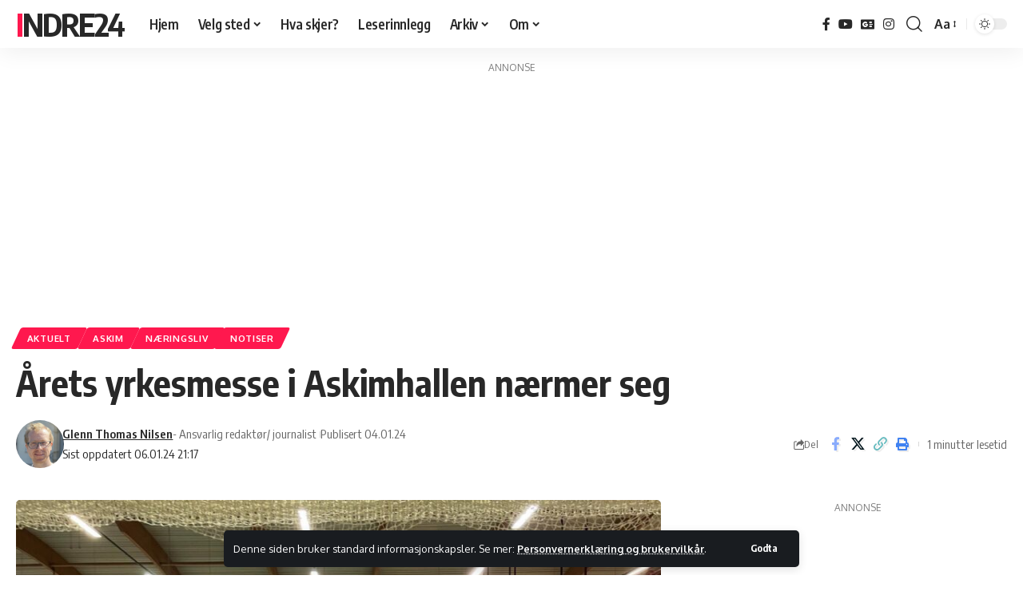

--- FILE ---
content_type: text/html; charset=UTF-8
request_url: https://indre24.no/2024/01/04/arets-yrkesmesse-i-askimhallen-naermer-seg/
body_size: 22558
content:
<!DOCTYPE html>
<html lang="nb-NO">
<head>
    <meta charset="UTF-8" />
    <meta http-equiv="X-UA-Compatible" content="IE=edge" />
	<meta name="viewport" content="width=device-width, initial-scale=1.0" />
    <link rel="profile" href="https://gmpg.org/xfn/11" />
	<meta name='robots' content='index, follow, max-image-preview:large, max-snippet:-1, max-video-preview:-1' />

	<!-- This site is optimized with the Yoast SEO plugin v26.7 - https://yoast.com/wordpress/plugins/seo/ -->
	<title>Årets yrkesmesse i Askimhallen nærmer seg - Indre24</title>
	<link rel="preconnect" href="https://fonts.gstatic.com" crossorigin><link rel="preload" as="style" onload="this.onload=null;this.rel='stylesheet'" id="rb-preload-gfonts" href="https://fonts.googleapis.com/css?family=Oxygen%3A400%2C700%7CEncode+Sans+Condensed%3A400%2C500%2C600%2C700%2C800&amp;display=swap" crossorigin><noscript><link rel="stylesheet" href="https://fonts.googleapis.com/css?family=Oxygen%3A400%2C700%7CEncode+Sans+Condensed%3A400%2C500%2C600%2C700%2C800&amp;display=swap"></noscript><link rel="canonical" href="https://indre24.no/2024/01/04/arets-yrkesmesse-i-askimhallen-naermer-seg/" />
	<meta property="og:locale" content="nb_NO" />
	<meta property="og:type" content="article" />
	<meta property="og:title" content="Årets yrkesmesse i Askimhallen nærmer seg" />
	<meta property="og:description" content="Onsdag 24. januar er det igjen klart for årets viktigste møte mellom deg og næringslivet. &#8211; På messen kan du møte utstillere og bli inspirert. Her kan du spørre om alt du lurer på. Her får du en helt unik mulighet til å møte utstillerbedrifter fra veldig mange ulike bransjer. Utstillerne er der for deg [&hellip;]" />
	<meta property="og:url" content="https://indre24.no/2024/01/04/arets-yrkesmesse-i-askimhallen-naermer-seg/" />
	<meta property="og:site_name" content="Indre24" />
	<meta property="article:publisher" content="https://www.facebook.com/indre24" />
	<meta property="article:published_time" content="2024-01-03T23:05:03+00:00" />
	<meta property="article:modified_time" content="2024-01-06T20:17:23+00:00" />
	<meta property="og:image" content="https://indre24.no/wp-content/uploads/2023/01/yrkesmesse_askim2023_simeng-6.jpg" />
	<meta property="og:image:width" content="1200" />
	<meta property="og:image:height" content="900" />
	<meta property="og:image:type" content="image/jpeg" />
	<meta name="author" content="Glenn Thomas Nilsen" />
	<meta name="twitter:card" content="summary_large_image" />
	<meta name="twitter:label1" content="Skrevet av" />
	<meta name="twitter:data1" content="Glenn Thomas Nilsen" />
	<meta name="twitter:label2" content="Ansl. lesetid" />
	<meta name="twitter:data2" content="2 minutter" />
	<script type="application/ld+json" class="yoast-schema-graph">{"@context":"https://schema.org","@graph":[{"@type":"Article","@id":"https://indre24.no/2024/01/04/arets-yrkesmesse-i-askimhallen-naermer-seg/#article","isPartOf":{"@id":"https://indre24.no/2024/01/04/arets-yrkesmesse-i-askimhallen-naermer-seg/"},"author":{"@id":"https://indre24.no/#/schema/person/81331998e052c2bf43c085257f68dcb1"},"headline":"Årets yrkesmesse i Askimhallen nærmer seg","datePublished":"2024-01-03T23:05:03+00:00","dateModified":"2024-01-06T20:17:23+00:00","mainEntityOfPage":{"@id":"https://indre24.no/2024/01/04/arets-yrkesmesse-i-askimhallen-naermer-seg/"},"wordCount":216,"commentCount":0,"publisher":{"@id":"https://indre24.no/#organization"},"image":{"@id":"https://indre24.no/2024/01/04/arets-yrkesmesse-i-askimhallen-naermer-seg/#primaryimage"},"thumbnailUrl":"https://indre24.no/wp-content/uploads/2023/01/yrkesmesse_askim2023_simeng-6.jpg","keywords":["Askim","Næringsliv","Notiser"],"articleSection":["Aktuelt","Askim","Næringsliv","Notiser"],"inLanguage":"nb-NO","potentialAction":[{"@type":"CommentAction","name":"Comment","target":["https://indre24.no/2024/01/04/arets-yrkesmesse-i-askimhallen-naermer-seg/#respond"]}]},{"@type":"WebPage","@id":"https://indre24.no/2024/01/04/arets-yrkesmesse-i-askimhallen-naermer-seg/","url":"https://indre24.no/2024/01/04/arets-yrkesmesse-i-askimhallen-naermer-seg/","name":"Årets yrkesmesse i Askimhallen nærmer seg - Indre24","isPartOf":{"@id":"https://indre24.no/#website"},"primaryImageOfPage":{"@id":"https://indre24.no/2024/01/04/arets-yrkesmesse-i-askimhallen-naermer-seg/#primaryimage"},"image":{"@id":"https://indre24.no/2024/01/04/arets-yrkesmesse-i-askimhallen-naermer-seg/#primaryimage"},"thumbnailUrl":"https://indre24.no/wp-content/uploads/2023/01/yrkesmesse_askim2023_simeng-6.jpg","datePublished":"2024-01-03T23:05:03+00:00","dateModified":"2024-01-06T20:17:23+00:00","breadcrumb":{"@id":"https://indre24.no/2024/01/04/arets-yrkesmesse-i-askimhallen-naermer-seg/#breadcrumb"},"inLanguage":"nb-NO","potentialAction":[{"@type":"ReadAction","target":["https://indre24.no/2024/01/04/arets-yrkesmesse-i-askimhallen-naermer-seg/"]}],"author":{"@id":"https://indre24.no/#/schema/person/81331998e052c2bf43c085257f68dcb1"}},{"@type":"ImageObject","inLanguage":"nb-NO","@id":"https://indre24.no/2024/01/04/arets-yrkesmesse-i-askimhallen-naermer-seg/#primaryimage","url":"https://indre24.no/wp-content/uploads/2023/01/yrkesmesse_askim2023_simeng-6.jpg","contentUrl":"https://indre24.no/wp-content/uploads/2023/01/yrkesmesse_askim2023_simeng-6.jpg","width":1200,"height":900},{"@type":"BreadcrumbList","@id":"https://indre24.no/2024/01/04/arets-yrkesmesse-i-askimhallen-naermer-seg/#breadcrumb","itemListElement":[{"@type":"ListItem","position":1,"name":"Hjem","item":"https://indre24.no/"},{"@type":"ListItem","position":2,"name":"Årets yrkesmesse i Askimhallen nærmer seg"}]},{"@type":"WebSite","@id":"https://indre24.no/#website","url":"https://indre24.no/","name":"Indre24","description":"Indre24.no - Nettavis for Indre Østfold","publisher":{"@id":"https://indre24.no/#organization"},"potentialAction":[{"@type":"SearchAction","target":{"@type":"EntryPoint","urlTemplate":"https://indre24.no/?s={search_term_string}"},"query-input":{"@type":"PropertyValueSpecification","valueRequired":true,"valueName":"search_term_string"}}],"inLanguage":"nb-NO"},{"@type":"Organization","@id":"https://indre24.no/#organization","name":"Indre24 AS","url":"https://indre24.no/","logo":{"@type":"ImageObject","inLanguage":"nb-NO","@id":"https://indre24.no/#/schema/logo/image/","url":"https://indre24.no/wp-content/uploads/2019/03/logo_indre24_.png","contentUrl":"https://indre24.no/wp-content/uploads/2019/03/logo_indre24_.png","width":276,"height":81,"caption":"Indre24 AS"},"image":{"@id":"https://indre24.no/#/schema/logo/image/"},"sameAs":["https://www.facebook.com/indre24"]},{"@type":"Person","@id":"https://indre24.no/#/schema/person/81331998e052c2bf43c085257f68dcb1","name":"Glenn Thomas Nilsen","image":{"@type":"ImageObject","inLanguage":"nb-NO","@id":"https://indre24.no/#/schema/person/image/3a03e335be5a2e4d42a32acbc06a2783","url":"https://indre24.no/wp-content/uploads/2025/12/469437704_10169944528550565_3824338752825956950_n-001.jpg","contentUrl":"https://indre24.no/wp-content/uploads/2025/12/469437704_10169944528550565_3824338752825956950_n-001.jpg","caption":"Glenn Thomas Nilsen"},"sameAs":["https://indre24.no/"],"url":"https://indre24.no/author/glennthomas/"}]}</script>
	<!-- / Yoast SEO plugin. -->


<link rel="alternate" type="application/rss+xml" title="Indre24 &raquo; strøm" href="https://indre24.no/feed/" />
<link rel="alternate" type="application/rss+xml" title="Indre24 &raquo; kommentarstrøm" href="https://indre24.no/comments/feed/" />
<script id="wpp-js" src="https://indre24.no/wp-content/plugins/wordpress-popular-posts/assets/js/wpp.min.js?ver=7.3.6" data-sampling="0" data-sampling-rate="100" data-api-url="https://indre24.no/wp-json/wordpress-popular-posts" data-post-id="87827" data-token="818aa7a852" data-lang="0" data-debug="0"></script>
<link rel="alternate" type="application/rss+xml" title="Indre24 &raquo; Årets yrkesmesse i Askimhallen nærmer seg kommentarstrøm" href="https://indre24.no/2024/01/04/arets-yrkesmesse-i-askimhallen-naermer-seg/feed/" />
<link rel="alternate" title="oEmbed (JSON)" type="application/json+oembed" href="https://indre24.no/wp-json/oembed/1.0/embed?url=https%3A%2F%2Findre24.no%2F2024%2F01%2F04%2Farets-yrkesmesse-i-askimhallen-naermer-seg%2F" />
<link rel="alternate" title="oEmbed (XML)" type="text/xml+oembed" href="https://indre24.no/wp-json/oembed/1.0/embed?url=https%3A%2F%2Findre24.no%2F2024%2F01%2F04%2Farets-yrkesmesse-i-askimhallen-naermer-seg%2F&#038;format=xml" />
			<link rel="pingback" href="https://indre24.no/xmlrpc.php" />
		<script type="application/ld+json">{
    "@context": "https://schema.org",
    "@type": "Organization",
    "legalName": "Indre24",
    "url": "https://indre24.no/",
    "sameAs": [
        "https://www.facebook.com/indre24",
        "https://www.youtube.com/channel/UCDrhetLxY5uDEqV2F6qpiPw",
        "https://news.google.com/search?q=indre24&hl=no&gl=NO&ceid=NO%3Ano",
        "https://www.instagram.com/indre24.no/"
    ]
}</script>
<style id='wp-img-auto-sizes-contain-inline-css'>
img:is([sizes=auto i],[sizes^="auto," i]){contain-intrinsic-size:3000px 1500px}
/*# sourceURL=wp-img-auto-sizes-contain-inline-css */
</style>
<style id='wp-emoji-styles-inline-css'>

	img.wp-smiley, img.emoji {
		display: inline !important;
		border: none !important;
		box-shadow: none !important;
		height: 1em !important;
		width: 1em !important;
		margin: 0 0.07em !important;
		vertical-align: -0.1em !important;
		background: none !important;
		padding: 0 !important;
	}
/*# sourceURL=wp-emoji-styles-inline-css */
</style>
<link rel='stylesheet' id='wp-block-library-css' href='https://indre24.no/wp-includes/css/dist/block-library/style.min.css?ver=6.9' media='all' />
<style id='classic-theme-styles-inline-css'>
/*! This file is auto-generated */
.wp-block-button__link{color:#fff;background-color:#32373c;border-radius:9999px;box-shadow:none;text-decoration:none;padding:calc(.667em + 2px) calc(1.333em + 2px);font-size:1.125em}.wp-block-file__button{background:#32373c;color:#fff;text-decoration:none}
/*# sourceURL=/wp-includes/css/classic-themes.min.css */
</style>
<link rel='stylesheet' id='foxiz-elements-css' href='https://indre24.no/wp-content/plugins/foxiz-core/lib/foxiz-elements/public/style.css?ver=3.1' media='all' />
<style id='global-styles-inline-css'>
:root{--wp--preset--aspect-ratio--square: 1;--wp--preset--aspect-ratio--4-3: 4/3;--wp--preset--aspect-ratio--3-4: 3/4;--wp--preset--aspect-ratio--3-2: 3/2;--wp--preset--aspect-ratio--2-3: 2/3;--wp--preset--aspect-ratio--16-9: 16/9;--wp--preset--aspect-ratio--9-16: 9/16;--wp--preset--color--black: #000000;--wp--preset--color--cyan-bluish-gray: #abb8c3;--wp--preset--color--white: #ffffff;--wp--preset--color--pale-pink: #f78da7;--wp--preset--color--vivid-red: #cf2e2e;--wp--preset--color--luminous-vivid-orange: #ff6900;--wp--preset--color--luminous-vivid-amber: #fcb900;--wp--preset--color--light-green-cyan: #7bdcb5;--wp--preset--color--vivid-green-cyan: #00d084;--wp--preset--color--pale-cyan-blue: #8ed1fc;--wp--preset--color--vivid-cyan-blue: #0693e3;--wp--preset--color--vivid-purple: #9b51e0;--wp--preset--gradient--vivid-cyan-blue-to-vivid-purple: linear-gradient(135deg,rgb(6,147,227) 0%,rgb(155,81,224) 100%);--wp--preset--gradient--light-green-cyan-to-vivid-green-cyan: linear-gradient(135deg,rgb(122,220,180) 0%,rgb(0,208,130) 100%);--wp--preset--gradient--luminous-vivid-amber-to-luminous-vivid-orange: linear-gradient(135deg,rgb(252,185,0) 0%,rgb(255,105,0) 100%);--wp--preset--gradient--luminous-vivid-orange-to-vivid-red: linear-gradient(135deg,rgb(255,105,0) 0%,rgb(207,46,46) 100%);--wp--preset--gradient--very-light-gray-to-cyan-bluish-gray: linear-gradient(135deg,rgb(238,238,238) 0%,rgb(169,184,195) 100%);--wp--preset--gradient--cool-to-warm-spectrum: linear-gradient(135deg,rgb(74,234,220) 0%,rgb(151,120,209) 20%,rgb(207,42,186) 40%,rgb(238,44,130) 60%,rgb(251,105,98) 80%,rgb(254,248,76) 100%);--wp--preset--gradient--blush-light-purple: linear-gradient(135deg,rgb(255,206,236) 0%,rgb(152,150,240) 100%);--wp--preset--gradient--blush-bordeaux: linear-gradient(135deg,rgb(254,205,165) 0%,rgb(254,45,45) 50%,rgb(107,0,62) 100%);--wp--preset--gradient--luminous-dusk: linear-gradient(135deg,rgb(255,203,112) 0%,rgb(199,81,192) 50%,rgb(65,88,208) 100%);--wp--preset--gradient--pale-ocean: linear-gradient(135deg,rgb(255,245,203) 0%,rgb(182,227,212) 50%,rgb(51,167,181) 100%);--wp--preset--gradient--electric-grass: linear-gradient(135deg,rgb(202,248,128) 0%,rgb(113,206,126) 100%);--wp--preset--gradient--midnight: linear-gradient(135deg,rgb(2,3,129) 0%,rgb(40,116,252) 100%);--wp--preset--font-size--small: 13px;--wp--preset--font-size--medium: 20px;--wp--preset--font-size--large: 36px;--wp--preset--font-size--x-large: 42px;--wp--preset--spacing--20: 0.44rem;--wp--preset--spacing--30: 0.67rem;--wp--preset--spacing--40: 1rem;--wp--preset--spacing--50: 1.5rem;--wp--preset--spacing--60: 2.25rem;--wp--preset--spacing--70: 3.38rem;--wp--preset--spacing--80: 5.06rem;--wp--preset--shadow--natural: 6px 6px 9px rgba(0, 0, 0, 0.2);--wp--preset--shadow--deep: 12px 12px 50px rgba(0, 0, 0, 0.4);--wp--preset--shadow--sharp: 6px 6px 0px rgba(0, 0, 0, 0.2);--wp--preset--shadow--outlined: 6px 6px 0px -3px rgb(255, 255, 255), 6px 6px rgb(0, 0, 0);--wp--preset--shadow--crisp: 6px 6px 0px rgb(0, 0, 0);}:where(.is-layout-flex){gap: 0.5em;}:where(.is-layout-grid){gap: 0.5em;}body .is-layout-flex{display: flex;}.is-layout-flex{flex-wrap: wrap;align-items: center;}.is-layout-flex > :is(*, div){margin: 0;}body .is-layout-grid{display: grid;}.is-layout-grid > :is(*, div){margin: 0;}:where(.wp-block-columns.is-layout-flex){gap: 2em;}:where(.wp-block-columns.is-layout-grid){gap: 2em;}:where(.wp-block-post-template.is-layout-flex){gap: 1.25em;}:where(.wp-block-post-template.is-layout-grid){gap: 1.25em;}.has-black-color{color: var(--wp--preset--color--black) !important;}.has-cyan-bluish-gray-color{color: var(--wp--preset--color--cyan-bluish-gray) !important;}.has-white-color{color: var(--wp--preset--color--white) !important;}.has-pale-pink-color{color: var(--wp--preset--color--pale-pink) !important;}.has-vivid-red-color{color: var(--wp--preset--color--vivid-red) !important;}.has-luminous-vivid-orange-color{color: var(--wp--preset--color--luminous-vivid-orange) !important;}.has-luminous-vivid-amber-color{color: var(--wp--preset--color--luminous-vivid-amber) !important;}.has-light-green-cyan-color{color: var(--wp--preset--color--light-green-cyan) !important;}.has-vivid-green-cyan-color{color: var(--wp--preset--color--vivid-green-cyan) !important;}.has-pale-cyan-blue-color{color: var(--wp--preset--color--pale-cyan-blue) !important;}.has-vivid-cyan-blue-color{color: var(--wp--preset--color--vivid-cyan-blue) !important;}.has-vivid-purple-color{color: var(--wp--preset--color--vivid-purple) !important;}.has-black-background-color{background-color: var(--wp--preset--color--black) !important;}.has-cyan-bluish-gray-background-color{background-color: var(--wp--preset--color--cyan-bluish-gray) !important;}.has-white-background-color{background-color: var(--wp--preset--color--white) !important;}.has-pale-pink-background-color{background-color: var(--wp--preset--color--pale-pink) !important;}.has-vivid-red-background-color{background-color: var(--wp--preset--color--vivid-red) !important;}.has-luminous-vivid-orange-background-color{background-color: var(--wp--preset--color--luminous-vivid-orange) !important;}.has-luminous-vivid-amber-background-color{background-color: var(--wp--preset--color--luminous-vivid-amber) !important;}.has-light-green-cyan-background-color{background-color: var(--wp--preset--color--light-green-cyan) !important;}.has-vivid-green-cyan-background-color{background-color: var(--wp--preset--color--vivid-green-cyan) !important;}.has-pale-cyan-blue-background-color{background-color: var(--wp--preset--color--pale-cyan-blue) !important;}.has-vivid-cyan-blue-background-color{background-color: var(--wp--preset--color--vivid-cyan-blue) !important;}.has-vivid-purple-background-color{background-color: var(--wp--preset--color--vivid-purple) !important;}.has-black-border-color{border-color: var(--wp--preset--color--black) !important;}.has-cyan-bluish-gray-border-color{border-color: var(--wp--preset--color--cyan-bluish-gray) !important;}.has-white-border-color{border-color: var(--wp--preset--color--white) !important;}.has-pale-pink-border-color{border-color: var(--wp--preset--color--pale-pink) !important;}.has-vivid-red-border-color{border-color: var(--wp--preset--color--vivid-red) !important;}.has-luminous-vivid-orange-border-color{border-color: var(--wp--preset--color--luminous-vivid-orange) !important;}.has-luminous-vivid-amber-border-color{border-color: var(--wp--preset--color--luminous-vivid-amber) !important;}.has-light-green-cyan-border-color{border-color: var(--wp--preset--color--light-green-cyan) !important;}.has-vivid-green-cyan-border-color{border-color: var(--wp--preset--color--vivid-green-cyan) !important;}.has-pale-cyan-blue-border-color{border-color: var(--wp--preset--color--pale-cyan-blue) !important;}.has-vivid-cyan-blue-border-color{border-color: var(--wp--preset--color--vivid-cyan-blue) !important;}.has-vivid-purple-border-color{border-color: var(--wp--preset--color--vivid-purple) !important;}.has-vivid-cyan-blue-to-vivid-purple-gradient-background{background: var(--wp--preset--gradient--vivid-cyan-blue-to-vivid-purple) !important;}.has-light-green-cyan-to-vivid-green-cyan-gradient-background{background: var(--wp--preset--gradient--light-green-cyan-to-vivid-green-cyan) !important;}.has-luminous-vivid-amber-to-luminous-vivid-orange-gradient-background{background: var(--wp--preset--gradient--luminous-vivid-amber-to-luminous-vivid-orange) !important;}.has-luminous-vivid-orange-to-vivid-red-gradient-background{background: var(--wp--preset--gradient--luminous-vivid-orange-to-vivid-red) !important;}.has-very-light-gray-to-cyan-bluish-gray-gradient-background{background: var(--wp--preset--gradient--very-light-gray-to-cyan-bluish-gray) !important;}.has-cool-to-warm-spectrum-gradient-background{background: var(--wp--preset--gradient--cool-to-warm-spectrum) !important;}.has-blush-light-purple-gradient-background{background: var(--wp--preset--gradient--blush-light-purple) !important;}.has-blush-bordeaux-gradient-background{background: var(--wp--preset--gradient--blush-bordeaux) !important;}.has-luminous-dusk-gradient-background{background: var(--wp--preset--gradient--luminous-dusk) !important;}.has-pale-ocean-gradient-background{background: var(--wp--preset--gradient--pale-ocean) !important;}.has-electric-grass-gradient-background{background: var(--wp--preset--gradient--electric-grass) !important;}.has-midnight-gradient-background{background: var(--wp--preset--gradient--midnight) !important;}.has-small-font-size{font-size: var(--wp--preset--font-size--small) !important;}.has-medium-font-size{font-size: var(--wp--preset--font-size--medium) !important;}.has-large-font-size{font-size: var(--wp--preset--font-size--large) !important;}.has-x-large-font-size{font-size: var(--wp--preset--font-size--x-large) !important;}
:where(.wp-block-post-template.is-layout-flex){gap: 1.25em;}:where(.wp-block-post-template.is-layout-grid){gap: 1.25em;}
:where(.wp-block-term-template.is-layout-flex){gap: 1.25em;}:where(.wp-block-term-template.is-layout-grid){gap: 1.25em;}
:where(.wp-block-columns.is-layout-flex){gap: 2em;}:where(.wp-block-columns.is-layout-grid){gap: 2em;}
:root :where(.wp-block-pullquote){font-size: 1.5em;line-height: 1.6;}
/*# sourceURL=global-styles-inline-css */
</style>
<link rel='stylesheet' id='adace-style-css' href='https://indre24.no/wp-content/plugins/ad-ace/assets/css/style.min.css?ver=1.3.28' media='all' />
<link rel='stylesheet' id='shoppable-images-css-css' href='https://indre24.no/wp-content/plugins/ad-ace/assets/css/shoppable-images-front.min.css?ver=1.3.28' media='all' />
<link rel='stylesheet' id='mace-lazy-load-youtube-css' href='https://indre24.no/wp-content/plugins/media-ace/includes/lazy-load/assets/css/youtube.min.css?ver=1.4.13' media='all' />
<link rel='stylesheet' id='mace-gallery-css' href='https://indre24.no/wp-content/plugins/media-ace/includes/gallery/css/gallery.min.css?ver=6.9' media='all' />
<link rel='stylesheet' id='osm-map-css-css' href='https://indre24.no/wp-content/plugins/osm/css/osm_map.css?ver=6.9' media='all' />
<link rel='stylesheet' id='osm-ol3-css-css' href='https://indre24.no/wp-content/plugins/osm/js/OL/7.1.0/ol.css?ver=6.9' media='all' />
<link rel='stylesheet' id='osm-ol3-ext-css-css' href='https://indre24.no/wp-content/plugins/osm/css/osm_map_v3.css?ver=6.9' media='all' />
<link rel='stylesheet' id='jquery-magnific-popup-css' href='https://indre24.no/wp-content/plugins/snax/assets/js/jquery.magnific-popup/magnific-popup.css?ver=6.9' media='all' />
<link rel='stylesheet' id='snax-css' href='https://indre24.no/wp-content/plugins/snax/css/snax.min.css?ver=1.94' media='all' />
<link rel='stylesheet' id='cace-all-css' href='https://indre24.no/wp-content/plugins/comment-ace/assets/css/all.min.css?ver=1.0.8' media='all' />
<link rel='stylesheet' id='wordpress-popular-posts-css-css' href='https://indre24.no/wp-content/plugins/wordpress-popular-posts/assets/css/wpp.css?ver=7.3.6' media='all' />
<link rel='stylesheet' id='cace-form-css' href='https://indre24.no/wp-content/plugins/comment-ace/assets/css/form.min.css?ver=1.0.8' media='all' />

<link rel='stylesheet' id='foxiz-main-css' href='https://indre24.no/wp-content/themes/foxiz/assets/css/main.css?ver=2.7.0' media='all' />
<style id='foxiz-main-inline-css'>
[data-theme="dark"].is-hd-4 {--nav-bg: #191c20;--nav-bg-from: #191c20;--nav-bg-to: #191c20;--nav-bg-glass: #191c2011;--nav-bg-glass-from: #191c2011;--nav-bg-glass-to: #191c2011;}[data-theme="dark"].is-hd-5, [data-theme="dark"].is-hd-5:not(.sticky-on) {--nav-bg: #191c20;--nav-bg-from: #191c20;--nav-bg-to: #191c20;--nav-bg-glass: #191c2011;--nav-bg-glass-from: #191c2011;--nav-bg-glass-to: #191c2011;}:root {--topad-spacing :15px;--hyperlink-line-color :var(--g-color);--s-content-width : 760px;--max-width-wo-sb : 840px;--s10-feat-ratio :45%;--s11-feat-ratio :45%;--login-popup-w : 350px;}.search-header:before { background-repeat : no-repeat;background-size : cover;background-attachment : scroll;background-position : center center;}[data-theme="dark"] .search-header:before { background-repeat : no-repeat;background-size : cover;background-attachment : scroll;background-position : center center;}.footer-has-bg { background-color : #88888812;}#amp-mobile-version-switcher { display: none; }
/*# sourceURL=foxiz-main-inline-css */
</style>
<link rel='stylesheet' id='foxiz-print-css' href='https://indre24.no/wp-content/themes/foxiz/assets/css/print.css?ver=2.7.0' media='all' />
<link rel='stylesheet' id='foxiz-style-css' href='https://indre24.no/wp-content/themes/foxiz/style.css?ver=2.7.0' media='all' />
<script src="https://indre24.no/wp-includes/js/jquery/jquery.min.js?ver=3.7.1" id="jquery-core-js"></script>
<script src="https://indre24.no/wp-includes/js/jquery/jquery-migrate.min.js?ver=3.4.1" id="jquery-migrate-js"></script>
<script src="https://indre24.no/wp-content/plugins/ad-ace/assets/js/slot-slideup.js?ver=1.3.28" id="adace-slot-slideup-js"></script>
<script src="https://indre24.no/wp-content/plugins/ad-ace/includes/shoppable-images/assets/js/shoppable-images-front.js?ver=1.3.28" id="shoppable-images-js-js"></script>
<script src="https://indre24.no/wp-content/plugins/ad-ace/assets/js/coupons.js?ver=1.3.28" id="adace-coupons-js"></script>
<script src="https://indre24.no/wp-content/plugins/osm/js/OL/2.13.1/OpenLayers.js?ver=6.9" id="osm-ol-library-js"></script>
<script src="https://indre24.no/wp-content/plugins/osm/js/OSM/openlayers/OpenStreetMap.js?ver=6.9" id="osm-osm-library-js"></script>
<script src="https://indre24.no/wp-content/plugins/osm/js/OSeaM/harbours.js?ver=6.9" id="osm-harbours-library-js"></script>
<script src="https://indre24.no/wp-content/plugins/osm/js/OSeaM/map_utils.js?ver=6.9" id="osm-map-utils-library-js"></script>
<script src="https://indre24.no/wp-content/plugins/osm/js/OSeaM/utilities.js?ver=6.9" id="osm-utilities-library-js"></script>
<script src="https://indre24.no/wp-content/plugins/osm/js/osm-plugin-lib.js?ver=6.9" id="OsmScript-js"></script>
<script src="https://indre24.no/wp-content/plugins/osm/js/polyfill/v2/polyfill.min.js?features=requestAnimationFrame%2CElement.prototype.classList%2CURL&amp;ver=6.9" id="osm-polyfill-js"></script>
<script src="https://indre24.no/wp-content/plugins/osm/js/OL/7.1.0/ol.js?ver=6.9" id="osm-ol3-library-js"></script>
<script src="https://indre24.no/wp-content/plugins/osm/js/osm-v3-plugin-lib.js?ver=6.9" id="osm-ol3-ext-library-js"></script>
<script src="https://indre24.no/wp-content/plugins/osm/js/osm-metabox-events.js?ver=6.9" id="osm-ol3-metabox-events-js"></script>
<script src="https://indre24.no/wp-content/plugins/osm/js/osm-startup-lib.js?ver=6.9" id="osm-map-startup-js"></script>
<script id="commentace-core-js-extra">
var commentace = {"ajax_url":"https://indre24.no/wp-admin/admin-ajax.php","nonce":"92d2bc6cea","in_debug_mode":"","user_logged_in":"","login_url":"https://indre24.no/wp-login.php","number_format":{"decimals":0,"dec_point":",","thousands_sep":"\u00a0"},"i18n":{"remove":"Remove","login_required":"You must be logged in to perform that action","copied_to_clipboard":"Copied to your clipboard"}};
//# sourceURL=commentace-core-js-extra
</script>
<script src="https://indre24.no/wp-content/plugins/comment-ace/assets/js/core.js?ver=1.0.8" id="commentace-core-js"></script>
<script src="https://indre24.no/wp-content/plugins/comment-ace/assets/js/comments.js?ver=1.0.8" id="commentace-comments-js"></script>
<link rel="preload" href="https://indre24.no/wp-content/themes/foxiz/assets/fonts/icons.woff2?ver=2.5.0" as="font" type="font/woff2" crossorigin="anonymous"> <link rel="https://api.w.org/" href="https://indre24.no/wp-json/" /><link rel="alternate" title="JSON" type="application/json" href="https://indre24.no/wp-json/wp/v2/posts/87827" /><link rel="EditURI" type="application/rsd+xml" title="RSD" href="https://indre24.no/xmlrpc.php?rsd" />
<meta name="generator" content="WordPress 6.9" />
<link rel='shortlink' href='https://indre24.no/?p=87827' />
	<style>
		.lazyload, .lazyloading {
			opacity: 0;
		}
		.lazyloaded {
			opacity: 1;
		}
		.lazyload,
		.lazyloading,
		.lazyloaded {
			transition: opacity 0.175s ease-in-out;
		}

		iframe.lazyloading {
			opacity: 1;
			transition: opacity 0.375s ease-in-out;
			background: #f2f2f2 no-repeat center;
		}
		iframe.lazyloaded {
			opacity: 1;
		}
	</style>
	<script type="text/javascript"> 

/**  all layers have to be in this global array - in further process each map will have something like vectorM[map_ol3js_n][layer_n] */
var vectorM = [[]];


/** put translations from PHP/mo to JavaScript */
var translations = [];

/** global GET-Parameters */
var HTTP_GET_VARS = [];

</script><!-- OSM plugin V6.1.9: did not add geo meta tags. --> 
<link rel="preload" href="https://indre24.no/wp-content/plugins/snax/css/snaxicon/fonts/snaxicon.woff" as="font" type="font/woff" crossorigin="anonymous">            <style id="wpp-loading-animation-styles">@-webkit-keyframes bgslide{from{background-position-x:0}to{background-position-x:-200%}}@keyframes bgslide{from{background-position-x:0}to{background-position-x:-200%}}.wpp-widget-block-placeholder,.wpp-shortcode-placeholder{margin:0 auto;width:60px;height:3px;background:#dd3737;background:linear-gradient(90deg,#dd3737 0%,#571313 10%,#dd3737 100%);background-size:200% auto;border-radius:3px;-webkit-animation:bgslide 1s infinite linear;animation:bgslide 1s infinite linear}</style>
            <meta name="generator" content="Elementor 3.34.1; features: additional_custom_breakpoints; settings: css_print_method-external, google_font-enabled, font_display-swap">
<script type="application/ld+json">{
    "@context": "https://schema.org",
    "@type": "WebSite",
    "@id": "https://indre24.no/#website",
    "url": "https://indre24.no/",
    "name": "Indre24",
    "potentialAction": {
        "@type": "SearchAction",
        "target": "https://indre24.no/?s={search_term_string}",
        "query-input": "required name=search_term_string"
    }
}</script>
			<style>
				.e-con.e-parent:nth-of-type(n+4):not(.e-lazyloaded):not(.e-no-lazyload),
				.e-con.e-parent:nth-of-type(n+4):not(.e-lazyloaded):not(.e-no-lazyload) * {
					background-image: none !important;
				}
				@media screen and (max-height: 1024px) {
					.e-con.e-parent:nth-of-type(n+3):not(.e-lazyloaded):not(.e-no-lazyload),
					.e-con.e-parent:nth-of-type(n+3):not(.e-lazyloaded):not(.e-no-lazyload) * {
						background-image: none !important;
					}
				}
				@media screen and (max-height: 640px) {
					.e-con.e-parent:nth-of-type(n+2):not(.e-lazyloaded):not(.e-no-lazyload),
					.e-con.e-parent:nth-of-type(n+2):not(.e-lazyloaded):not(.e-no-lazyload) * {
						background-image: none !important;
					}
				}
			</style>
			<link rel="preload" href="https://indre24.no/wp-content/plugins/comment-ace/assets/css/iconfont/fonts/cace.woff" as="font" type="font/woff" crossorigin="anonymous"><script type="application/ld+json">{
    "@context": "https://schema.org",
    "@type": "Article",
    "headline": "\u00c5rets yrkesmesse i Askimhallen n\u00e6rmer seg",
    "description": "Onsdag 24. januar er det igjen klart for \u00e5rets viktigste m\u00f8te mellom deg og n\u00e6ringslivet. - P\u00e5 messen kan du m\u00f8te utstillere og bli inspirert. Her kan du sp\u00f8rre om alt du lurer p\u00e5. Her f\u00e5r du en helt unik mulighet til \u00e5 m\u00f8te utstillerbedrifter fra veldig mange ulike bransjer. Utstillerne er",
    "mainEntityOfPage": {
        "@type": "WebPage",
        "@id": "https://indre24.no/2024/01/04/arets-yrkesmesse-i-askimhallen-naermer-seg/"
    },
    "author": {
        "@type": "Person",
        "name": "Glenn Thomas Nilsen",
        "url": "https://indre24.no/"
    },
    "publisher": {
        "@type": "Organization",
        "name": "Indre24",
        "url": "https://indre24.no/",
        "logo": {
            "@type": "ImageObject",
            "url": ""
        }
    },
    "dateModified": "2024-01-06T21:17:23+01:00",
    "datePublished": "2024-01-04T00:05:03+01:00",
    "image": {
        "@type": "ImageObject",
        "url": "https://indre24.no/wp-content/uploads/2023/01/yrkesmesse_askim2023_simeng-6.jpg",
        "width": "1200",
        "height": "900"
    },
    "commentCount": 0,
    "articleSection": [
        "Aktuelt",
        "Askim",
        "N\u00e6ringsliv",
        "Notiser"
    ]
}</script>
<link rel="icon" href="https://indre24.no/wp-content/uploads/2025/07/cropped-453432374_1227035801591188_7814305536870435576_n-1-32x32.jpg" sizes="32x32" />
<link rel="icon" href="https://indre24.no/wp-content/uploads/2025/07/cropped-453432374_1227035801591188_7814305536870435576_n-1-192x192.jpg" sizes="192x192" />
<link rel="apple-touch-icon" href="https://indre24.no/wp-content/uploads/2025/07/cropped-453432374_1227035801591188_7814305536870435576_n-1-180x180.jpg" />
<meta name="msapplication-TileImage" content="https://indre24.no/wp-content/uploads/2025/07/cropped-453432374_1227035801591188_7814305536870435576_n-1-270x270.jpg" />
</head>
<body data-rsssl=1 class="wp-singular post-template-default single single-post postid-87827 single-format-standard wp-embed-responsive wp-theme-foxiz snax-hoverable personalized-all elementor-default elementor-kit-16970 menu-ani-1 hover-ani-1 btn-ani-1 btn-transform-1 is-rm-1 lmeta-dot loader-1 dark-sw-1 mtax-1 toc-smooth is-hd-1 is-standard-1 is-backtop  is-mstick is-smart-sticky" data-theme="default">
<div class="site-outer">
			<div id="site-header" class="header-wrap rb-section header-set-1 header-1 header-wrapper style-shadow">
			<aside id="rb-privacy" class="privacy-bar privacy-bottom"><div class="privacy-inner"><div class="privacy-content">Denne siden bruker standard informasjonskapsler. Se mer: <a href="https://indre24.no/personvernerklaering/">Personvernerklæring og brukervilkår</a>.</div><div class="privacy-dismiss"><a id="privacy-trigger" href="#" role="button" class="privacy-dismiss-btn is-btn"><span>Godta</span></a></div></div></aside>		<div class="reading-indicator"><span id="reading-progress"></span></div>
					<div id="navbar-outer" class="navbar-outer">
				<div id="sticky-holder" class="sticky-holder">
					<div class="navbar-wrap">
						<div class="rb-container edge-padding">
							<div class="navbar-inner">
								<div class="navbar-left">
										<div class="logo-wrap is-text-logo site-branding">
					<p class="logo-title h1">
				<a href="https://indre24.no/" title="Indre24">Indre24</a>
			</p>
					<p class="site-description is-hidden">Indre24.no &#8211; Nettavis for Indre Østfold</p>
				</div>		<nav id="site-navigation" class="main-menu-wrap" aria-label="main menu"><ul id="menu-hovedmeny" class="main-menu rb-menu large-menu" itemscope itemtype="https://www.schema.org/SiteNavigationElement"><li id="menu-item-1103" class="menu-item menu-item-type-custom menu-item-object-custom menu-item-home menu-item-1103"><a href="https://indre24.no"><span>Hjem</span></a></li>
<li id="menu-item-690" class="menu-item menu-item-type-custom menu-item-object-custom menu-item-has-children menu-item-690"><a><span>Velg sted</span></a>
<ul class="sub-menu">
	<li id="menu-item-426" class="menu-item menu-item-type-taxonomy menu-item-object-category current-post-ancestor current-menu-parent current-post-parent menu-item-426"><a href="https://indre24.no/askim/"><span>Askim</span></a></li>
	<li id="menu-item-418" class="menu-item menu-item-type-taxonomy menu-item-object-category menu-item-418"><a href="https://indre24.no/eidsberg/"><span>Mysen og omegn</span></a></li>
	<li id="menu-item-427" class="menu-item menu-item-type-taxonomy menu-item-object-category menu-item-427"><a href="https://indre24.no/hobol/"><span>Hobøl</span></a></li>
	<li id="menu-item-428" class="menu-item menu-item-type-taxonomy menu-item-object-category menu-item-428"><a href="https://indre24.no/marker/"><span>Marker</span></a></li>
	<li id="menu-item-429" class="menu-item menu-item-type-taxonomy menu-item-object-category menu-item-429"><a href="https://indre24.no/skiptvet/"><span>Skiptvet</span></a></li>
	<li id="menu-item-430" class="menu-item menu-item-type-taxonomy menu-item-object-category menu-item-430"><a href="https://indre24.no/spydeberg/"><span>Spydeberg</span></a></li>
	<li id="menu-item-431" class="menu-item menu-item-type-taxonomy menu-item-object-category menu-item-431"><a href="https://indre24.no/trogstad/"><span>Trøgstad og omegn</span></a></li>
	<li id="menu-item-419" class="menu-item menu-item-type-taxonomy menu-item-object-category menu-item-419"><a href="https://indre24.no/ostfold/"><span>Østfold</span></a></li>
</ul>
</li>
<li id="menu-item-102180" class="menu-item menu-item-type-custom menu-item-object-custom menu-item-102180"><a target="_blank" rel="noopener" href="https://www.visitoestfold.com/indre-ostfold/hva-skjer/"><span>Hva skjer?</span></a></li>
<li id="menu-item-758" class="menu-item menu-item-type-taxonomy menu-item-object-category menu-item-758"><a href="https://indre24.no/leserinnlegg/"><span>Leserinnlegg</span></a></li>
<li id="menu-item-1535" class="menu-item menu-item-type-custom menu-item-object-custom menu-item-has-children menu-item-1535"><a><span>Arkiv</span></a>
<ul class="sub-menu">
	<li id="menu-item-1536" class="menu-item menu-item-type-taxonomy menu-item-object-category current-post-ancestor current-menu-parent current-post-parent menu-item-1536"><a href="https://indre24.no/aktuelt/"><span>Aktuelt</span></a></li>
	<li id="menu-item-62620" class="menu-item menu-item-type-custom menu-item-object-custom menu-item-62620"><a href="https://indre24.no/bilder/"><span>Bilder</span></a></li>
	<li id="menu-item-67311" class="menu-item menu-item-type-taxonomy menu-item-object-category menu-item-67311"><a href="https://indre24.no/i24-ung/"><span>i24 Ung</span></a></li>
	<li id="menu-item-1537" class="menu-item menu-item-type-taxonomy menu-item-object-category menu-item-1537"><a href="https://indre24.no/kultur-og-underholdning/"><span>Kultur</span></a></li>
	<li id="menu-item-91753" class="menu-item menu-item-type-taxonomy menu-item-object-category menu-item-91753"><a href="https://indre24.no/magasin/"><span>Magasin</span></a></li>
	<li id="menu-item-1538" class="menu-item menu-item-type-taxonomy menu-item-object-category current-post-ancestor current-menu-parent current-post-parent menu-item-1538"><a href="https://indre24.no/naeringsliv/"><span>Næringsliv</span></a></li>
	<li id="menu-item-1539" class="menu-item menu-item-type-taxonomy menu-item-object-category current-post-ancestor current-menu-parent current-post-parent menu-item-1539"><a href="https://indre24.no/notiser/"><span>Notiser og diverse</span></a></li>
	<li id="menu-item-1540" class="menu-item menu-item-type-taxonomy menu-item-object-category menu-item-1540"><a href="https://indre24.no/opplevelser/"><span>Opplevelser</span></a></li>
	<li id="menu-item-1541" class="menu-item menu-item-type-taxonomy menu-item-object-category menu-item-1541"><a href="https://indre24.no/reiseliv/"><span>Reiseliv</span></a></li>
	<li id="menu-item-1542" class="menu-item menu-item-type-taxonomy menu-item-object-category menu-item-1542"><a href="https://indre24.no/sport/"><span>Sport og idrett</span></a></li>
	<li id="menu-item-1543" class="menu-item menu-item-type-taxonomy menu-item-object-category menu-item-1543"><a href="https://indre24.no/video/"><span>Video</span></a></li>
	<li id="menu-item-89572" class="menu-item menu-item-type-taxonomy menu-item-object-category menu-item-89572"><a href="https://indre24.no/ostfold/"><span>Østfold</span></a></li>
	<li id="menu-item-4921" class="menu-item menu-item-type-custom menu-item-object-custom menu-item-4921"><a target="_blank" rel="noopener" href="https://issuu.com/mysenposten"><span>E-avis</span></a></li>
</ul>
</li>
<li id="menu-item-1530" class="menu-item menu-item-type-post_type menu-item-object-page menu-item-has-children menu-item-1530"><a href="https://indre24.no/kontakt/"><span>Om</span></a>
<ul class="sub-menu">
	<li id="menu-item-1533" class="menu-item menu-item-type-post_type menu-item-object-page menu-item-1533"><a href="https://indre24.no/kontakt/"><span>Kontakt/ om oss/ annonsering</span></a></li>
	<li id="menu-item-1532" class="menu-item menu-item-type-post_type menu-item-object-page menu-item-privacy-policy menu-item-1532"><a href="https://indre24.no/personvernerklaering/"><span>Personvern</span></a></li>
</ul>
</li>
</ul></nav>
										</div>
								<div class="navbar-right">
												<div class="header-social-list wnav-holder"><a class="social-link-facebook" aria-label="Facebook" data-title="Facebook" href="https://www.facebook.com/indre24" target="_blank" rel="noopener nofollow"><i class="rbi rbi-facebook" aria-hidden="true"></i></a><a class="social-link-youtube" aria-label="YouTube" data-title="YouTube" href="https://www.youtube.com/channel/UCDrhetLxY5uDEqV2F6qpiPw" target="_blank" rel="noopener nofollow"><i class="rbi rbi-youtube" aria-hidden="true"></i></a><a class="social-link-google-news" aria-label="Google News" data-title="Google News" href="https://news.google.com/search?q=indre24&#038;hl=no&#038;gl=NO&#038;ceid=NO%3Ano" target="_blank" rel="noopener nofollow"><i class="rbi rbi-gnews" aria-hidden="true"></i></a><a class="social-link-instagram" aria-label="Instagram" data-title="Instagram" href="https://www.instagram.com/indre24.no/" target="_blank" rel="noopener nofollow"><i class="rbi rbi-instagram" aria-hidden="true"></i></a></div>
				<div class="wnav-holder w-header-search header-dropdown-outer">
			<a href="#" role="button" data-title="Søk" class="icon-holder header-element search-btn search-trigger" aria-label="Search">
				<i class="rbi rbi-search wnav-icon" aria-hidden="true"></i>							</a>
							<div class="header-dropdown">
					<div class="header-search-form is-icon-layout">
						<form method="get" action="https://indre24.no/" class="rb-search-form live-search-form"  data-search="post" data-limit="0" data-follow="0" data-tax="category" data-dsource="0"  data-ptype=""><div class="search-form-inner"><span class="search-icon"><i class="rbi rbi-search" aria-hidden="true"></i></span><span class="search-text"><input type="text" class="field" placeholder="Søk" value="" name="s"/></span><span class="rb-search-submit"><input type="submit" value="Søk"/><i class="rbi rbi-cright" aria-hidden="true"></i></span><span class="live-search-animation rb-loader"></span></div><div class="live-search-response"></div></form>					</div>
				</div>
					</div>
				<div class="wnav-holder font-resizer">
			<a href="#" role="button" class="font-resizer-trigger" data-title="Endre skriftstørrelse"><span class="screen-reader-text">Endre skriftstørrelse</span><strong>Aa</strong></a>
		</div>
				<div class="dark-mode-toggle-wrap">
			<div class="dark-mode-toggle">
                <span class="dark-mode-slide">
                    <i class="dark-mode-slide-btn mode-icon-dark" data-title="Bytt til lyst tema"><svg class="svg-icon svg-mode-dark" aria-hidden="true" role="img" focusable="false" xmlns="http://www.w3.org/2000/svg" viewBox="0 0 1024 1024"><path fill="currentColor" d="M968.172 426.83c-2.349-12.673-13.274-21.954-26.16-22.226-12.876-0.22-24.192 8.54-27.070 21.102-27.658 120.526-133.48 204.706-257.334 204.706-145.582 0-264.022-118.44-264.022-264.020 0-123.86 84.18-229.676 204.71-257.33 12.558-2.88 21.374-14.182 21.102-27.066s-9.548-23.81-22.22-26.162c-27.996-5.196-56.654-7.834-85.176-7.834-123.938 0-240.458 48.266-328.098 135.904-87.638 87.638-135.902 204.158-135.902 328.096s48.264 240.458 135.902 328.096c87.64 87.638 204.16 135.904 328.098 135.904s240.458-48.266 328.098-135.904c87.638-87.638 135.902-204.158 135.902-328.096 0-28.498-2.638-57.152-7.828-85.17z"></path></svg></i>
                    <i class="dark-mode-slide-btn mode-icon-default" data-title="Bytt til nattmodus"><svg class="svg-icon svg-mode-light" aria-hidden="true" role="img" focusable="false" xmlns="http://www.w3.org/2000/svg" viewBox="0 0 232.447 232.447"><path fill="currentColor" d="M116.211,194.8c-4.143,0-7.5,3.357-7.5,7.5v22.643c0,4.143,3.357,7.5,7.5,7.5s7.5-3.357,7.5-7.5V202.3 C123.711,198.157,120.354,194.8,116.211,194.8z" /><path fill="currentColor" d="M116.211,37.645c4.143,0,7.5-3.357,7.5-7.5V7.505c0-4.143-3.357-7.5-7.5-7.5s-7.5,3.357-7.5,7.5v22.641 C108.711,34.288,112.068,37.645,116.211,37.645z" /><path fill="currentColor" d="M50.054,171.78l-16.016,16.008c-2.93,2.929-2.931,7.677-0.003,10.606c1.465,1.466,3.385,2.198,5.305,2.198 c1.919,0,3.838-0.731,5.302-2.195l16.016-16.008c2.93-2.929,2.931-7.677,0.003-10.606C57.731,168.852,52.982,168.851,50.054,171.78 z" /><path fill="currentColor" d="M177.083,62.852c1.919,0,3.838-0.731,5.302-2.195L198.4,44.649c2.93-2.929,2.931-7.677,0.003-10.606 c-2.93-2.932-7.679-2.931-10.607-0.003l-16.016,16.008c-2.93,2.929-2.931,7.677-0.003,10.607 C173.243,62.12,175.163,62.852,177.083,62.852z" /><path fill="currentColor" d="M37.645,116.224c0-4.143-3.357-7.5-7.5-7.5H7.5c-4.143,0-7.5,3.357-7.5,7.5s3.357,7.5,7.5,7.5h22.645 C34.287,123.724,37.645,120.366,37.645,116.224z" /><path fill="currentColor" d="M224.947,108.724h-22.652c-4.143,0-7.5,3.357-7.5,7.5s3.357,7.5,7.5,7.5h22.652c4.143,0,7.5-3.357,7.5-7.5 S229.09,108.724,224.947,108.724z" /><path fill="currentColor" d="M50.052,60.655c1.465,1.465,3.384,2.197,5.304,2.197c1.919,0,3.839-0.732,5.303-2.196c2.93-2.929,2.93-7.678,0.001-10.606 L44.652,34.042c-2.93-2.93-7.679-2.929-10.606-0.001c-2.93,2.929-2.93,7.678-0.001,10.606L50.052,60.655z" /><path fill="currentColor" d="M182.395,171.782c-2.93-2.929-7.679-2.93-10.606-0.001c-2.93,2.929-2.93,7.678-0.001,10.607l16.007,16.008 c1.465,1.465,3.384,2.197,5.304,2.197c1.919,0,3.839-0.732,5.303-2.196c2.93-2.929,2.93-7.678,0.001-10.607L182.395,171.782z" /><path fill="currentColor" d="M116.22,48.7c-37.232,0-67.523,30.291-67.523,67.523s30.291,67.523,67.523,67.523s67.522-30.291,67.522-67.523 S153.452,48.7,116.22,48.7z M116.22,168.747c-28.962,0-52.523-23.561-52.523-52.523S87.258,63.7,116.22,63.7 c28.961,0,52.522,23.562,52.522,52.523S145.181,168.747,116.22,168.747z" /></svg></i>
                </span>
			</div>
		</div>
										</div>
							</div>
						</div>
					</div>
							<div id="header-mobile" class="header-mobile mh-style-shadow">
			<div class="header-mobile-wrap">
						<div class="mbnav edge-padding">
			<div class="navbar-left">
						<div class="mobile-toggle-wrap">
							<a href="#" class="mobile-menu-trigger" role="button" rel="nofollow" aria-label="Open mobile menu">		<span class="burger-icon"><span></span><span></span><span></span></span>
	</a>
					</div>
		<div class="logo-wrap is-text-logo site-branding">
					<p class="logo-title h1">
				<a href="https://indre24.no/" title="Indre24">Indre24</a>
			</p>
					<p class="site-description is-hidden">Indre24.no &#8211; Nettavis for Indre Østfold</p>
				</div>			</div>
			<div class="navbar-right">
							<a role="button" href="#" class="mobile-menu-trigger mobile-search-icon" aria-label="search"><i class="rbi rbi-search wnav-icon" aria-hidden="true"></i></a>
				<div class="wnav-holder font-resizer">
			<a href="#" role="button" class="font-resizer-trigger" data-title="Endre skriftstørrelse"><span class="screen-reader-text">Endre skriftstørrelse</span><strong>Aa</strong></a>
		</div>
				<div class="dark-mode-toggle-wrap">
			<div class="dark-mode-toggle">
                <span class="dark-mode-slide">
                    <i class="dark-mode-slide-btn mode-icon-dark" data-title="Bytt til lyst tema"><svg class="svg-icon svg-mode-dark" aria-hidden="true" role="img" focusable="false" xmlns="http://www.w3.org/2000/svg" viewBox="0 0 1024 1024"><path fill="currentColor" d="M968.172 426.83c-2.349-12.673-13.274-21.954-26.16-22.226-12.876-0.22-24.192 8.54-27.070 21.102-27.658 120.526-133.48 204.706-257.334 204.706-145.582 0-264.022-118.44-264.022-264.020 0-123.86 84.18-229.676 204.71-257.33 12.558-2.88 21.374-14.182 21.102-27.066s-9.548-23.81-22.22-26.162c-27.996-5.196-56.654-7.834-85.176-7.834-123.938 0-240.458 48.266-328.098 135.904-87.638 87.638-135.902 204.158-135.902 328.096s48.264 240.458 135.902 328.096c87.64 87.638 204.16 135.904 328.098 135.904s240.458-48.266 328.098-135.904c87.638-87.638 135.902-204.158 135.902-328.096 0-28.498-2.638-57.152-7.828-85.17z"></path></svg></i>
                    <i class="dark-mode-slide-btn mode-icon-default" data-title="Bytt til nattmodus"><svg class="svg-icon svg-mode-light" aria-hidden="true" role="img" focusable="false" xmlns="http://www.w3.org/2000/svg" viewBox="0 0 232.447 232.447"><path fill="currentColor" d="M116.211,194.8c-4.143,0-7.5,3.357-7.5,7.5v22.643c0,4.143,3.357,7.5,7.5,7.5s7.5-3.357,7.5-7.5V202.3 C123.711,198.157,120.354,194.8,116.211,194.8z" /><path fill="currentColor" d="M116.211,37.645c4.143,0,7.5-3.357,7.5-7.5V7.505c0-4.143-3.357-7.5-7.5-7.5s-7.5,3.357-7.5,7.5v22.641 C108.711,34.288,112.068,37.645,116.211,37.645z" /><path fill="currentColor" d="M50.054,171.78l-16.016,16.008c-2.93,2.929-2.931,7.677-0.003,10.606c1.465,1.466,3.385,2.198,5.305,2.198 c1.919,0,3.838-0.731,5.302-2.195l16.016-16.008c2.93-2.929,2.931-7.677,0.003-10.606C57.731,168.852,52.982,168.851,50.054,171.78 z" /><path fill="currentColor" d="M177.083,62.852c1.919,0,3.838-0.731,5.302-2.195L198.4,44.649c2.93-2.929,2.931-7.677,0.003-10.606 c-2.93-2.932-7.679-2.931-10.607-0.003l-16.016,16.008c-2.93,2.929-2.931,7.677-0.003,10.607 C173.243,62.12,175.163,62.852,177.083,62.852z" /><path fill="currentColor" d="M37.645,116.224c0-4.143-3.357-7.5-7.5-7.5H7.5c-4.143,0-7.5,3.357-7.5,7.5s3.357,7.5,7.5,7.5h22.645 C34.287,123.724,37.645,120.366,37.645,116.224z" /><path fill="currentColor" d="M224.947,108.724h-22.652c-4.143,0-7.5,3.357-7.5,7.5s3.357,7.5,7.5,7.5h22.652c4.143,0,7.5-3.357,7.5-7.5 S229.09,108.724,224.947,108.724z" /><path fill="currentColor" d="M50.052,60.655c1.465,1.465,3.384,2.197,5.304,2.197c1.919,0,3.839-0.732,5.303-2.196c2.93-2.929,2.93-7.678,0.001-10.606 L44.652,34.042c-2.93-2.93-7.679-2.929-10.606-0.001c-2.93,2.929-2.93,7.678-0.001,10.606L50.052,60.655z" /><path fill="currentColor" d="M182.395,171.782c-2.93-2.929-7.679-2.93-10.606-0.001c-2.93,2.929-2.93,7.678-0.001,10.607l16.007,16.008 c1.465,1.465,3.384,2.197,5.304,2.197c1.919,0,3.839-0.732,5.303-2.196c2.93-2.929,2.93-7.678,0.001-10.607L182.395,171.782z" /><path fill="currentColor" d="M116.22,48.7c-37.232,0-67.523,30.291-67.523,67.523s30.291,67.523,67.523,67.523s67.522-30.291,67.522-67.523 S153.452,48.7,116.22,48.7z M116.22,168.747c-28.962,0-52.523-23.561-52.523-52.523S87.258,63.7,116.22,63.7 c28.961,0,52.522,23.562,52.522,52.523S145.181,168.747,116.22,168.747z" /></svg></i>
                </span>
			</div>
		</div>
					</div>
		</div>
				</div>
					<div class="mobile-collapse">
			<div class="collapse-holder">
				<div class="collapse-inner">
											<div class="mobile-search-form edge-padding">		<div class="header-search-form is-form-layout">
							<span class="h5">Søk</span>
			<form method="get" action="https://indre24.no/" class="rb-search-form"  data-search="post" data-limit="0" data-follow="0" data-tax="category" data-dsource="0"  data-ptype=""><div class="search-form-inner"><span class="search-icon"><i class="rbi rbi-search" aria-hidden="true"></i></span><span class="search-text"><input type="text" class="field" placeholder="Søk" value="" name="s"/></span><span class="rb-search-submit"><input type="submit" value="Søk"/><i class="rbi rbi-cright" aria-hidden="true"></i></span></div></form>		</div>
		</div>
										<nav class="mobile-menu-wrap edge-padding">
						<ul id="mobile-menu" class="mobile-menu"><li class="menu-item menu-item-type-custom menu-item-object-custom menu-item-home menu-item-1103"><a href="https://indre24.no"><span>Hjem</span></a></li>
<li class="menu-item menu-item-type-custom menu-item-object-custom menu-item-has-children menu-item-690"><a><span>Velg sted</span></a>
<ul class="sub-menu">
	<li class="menu-item menu-item-type-taxonomy menu-item-object-category current-post-ancestor current-menu-parent current-post-parent menu-item-426"><a href="https://indre24.no/askim/"><span>Askim</span></a></li>
	<li class="menu-item menu-item-type-taxonomy menu-item-object-category menu-item-418"><a href="https://indre24.no/eidsberg/"><span>Mysen og omegn</span></a></li>
	<li class="menu-item menu-item-type-taxonomy menu-item-object-category menu-item-427"><a href="https://indre24.no/hobol/"><span>Hobøl</span></a></li>
	<li class="menu-item menu-item-type-taxonomy menu-item-object-category menu-item-428"><a href="https://indre24.no/marker/"><span>Marker</span></a></li>
	<li class="menu-item menu-item-type-taxonomy menu-item-object-category menu-item-429"><a href="https://indre24.no/skiptvet/"><span>Skiptvet</span></a></li>
	<li class="menu-item menu-item-type-taxonomy menu-item-object-category menu-item-430"><a href="https://indre24.no/spydeberg/"><span>Spydeberg</span></a></li>
	<li class="menu-item menu-item-type-taxonomy menu-item-object-category menu-item-431"><a href="https://indre24.no/trogstad/"><span>Trøgstad og omegn</span></a></li>
	<li class="menu-item menu-item-type-taxonomy menu-item-object-category menu-item-419"><a href="https://indre24.no/ostfold/"><span>Østfold</span></a></li>
</ul>
</li>
<li class="menu-item menu-item-type-custom menu-item-object-custom menu-item-102180"><a target="_blank" href="https://www.visitoestfold.com/indre-ostfold/hva-skjer/"><span>Hva skjer?</span></a></li>
<li class="menu-item menu-item-type-taxonomy menu-item-object-category menu-item-758"><a href="https://indre24.no/leserinnlegg/"><span>Leserinnlegg</span></a></li>
<li class="menu-item menu-item-type-custom menu-item-object-custom menu-item-has-children menu-item-1535"><a><span>Arkiv</span></a>
<ul class="sub-menu">
	<li class="menu-item menu-item-type-taxonomy menu-item-object-category current-post-ancestor current-menu-parent current-post-parent menu-item-1536"><a href="https://indre24.no/aktuelt/"><span>Aktuelt</span></a></li>
	<li class="menu-item menu-item-type-custom menu-item-object-custom menu-item-62620"><a href="https://indre24.no/bilder/"><span>Bilder</span></a></li>
	<li class="menu-item menu-item-type-taxonomy menu-item-object-category menu-item-67311"><a href="https://indre24.no/i24-ung/"><span>i24 Ung</span></a></li>
	<li class="menu-item menu-item-type-taxonomy menu-item-object-category menu-item-1537"><a href="https://indre24.no/kultur-og-underholdning/"><span>Kultur</span></a></li>
	<li class="menu-item menu-item-type-taxonomy menu-item-object-category menu-item-91753"><a href="https://indre24.no/magasin/"><span>Magasin</span></a></li>
	<li class="menu-item menu-item-type-taxonomy menu-item-object-category current-post-ancestor current-menu-parent current-post-parent menu-item-1538"><a href="https://indre24.no/naeringsliv/"><span>Næringsliv</span></a></li>
	<li class="menu-item menu-item-type-taxonomy menu-item-object-category current-post-ancestor current-menu-parent current-post-parent menu-item-1539"><a href="https://indre24.no/notiser/"><span>Notiser og diverse</span></a></li>
	<li class="menu-item menu-item-type-taxonomy menu-item-object-category menu-item-1540"><a href="https://indre24.no/opplevelser/"><span>Opplevelser</span></a></li>
	<li class="menu-item menu-item-type-taxonomy menu-item-object-category menu-item-1541"><a href="https://indre24.no/reiseliv/"><span>Reiseliv</span></a></li>
	<li class="menu-item menu-item-type-taxonomy menu-item-object-category menu-item-1542"><a href="https://indre24.no/sport/"><span>Sport og idrett</span></a></li>
	<li class="menu-item menu-item-type-taxonomy menu-item-object-category menu-item-1543"><a href="https://indre24.no/video/"><span>Video</span></a></li>
	<li class="menu-item menu-item-type-taxonomy menu-item-object-category menu-item-89572"><a href="https://indre24.no/ostfold/"><span>Østfold</span></a></li>
	<li class="menu-item menu-item-type-custom menu-item-object-custom menu-item-4921"><a target="_blank" href="https://issuu.com/mysenposten"><span>E-avis</span></a></li>
</ul>
</li>
<li class="menu-item menu-item-type-post_type menu-item-object-page menu-item-has-children menu-item-1530"><a href="https://indre24.no/kontakt/"><span>Om</span></a>
<ul class="sub-menu">
	<li class="menu-item menu-item-type-post_type menu-item-object-page menu-item-1533"><a href="https://indre24.no/kontakt/"><span>Kontakt/ om oss/ annonsering</span></a></li>
	<li class="menu-item menu-item-type-post_type menu-item-object-page menu-item-privacy-policy menu-item-1532"><a rel="privacy-policy" href="https://indre24.no/personvernerklaering/"><span>Personvern</span></a></li>
</ul>
</li>
</ul>					</nav>
										<div class="collapse-sections">
													<div class="mobile-socials">
								<span class="mobile-social-title h6">Følg oss</span>
								<a class="social-link-facebook" aria-label="Facebook" data-title="Facebook" href="https://www.facebook.com/indre24" target="_blank" rel="noopener nofollow"><i class="rbi rbi-facebook" aria-hidden="true"></i></a><a class="social-link-youtube" aria-label="YouTube" data-title="YouTube" href="https://www.youtube.com/channel/UCDrhetLxY5uDEqV2F6qpiPw" target="_blank" rel="noopener nofollow"><i class="rbi rbi-youtube" aria-hidden="true"></i></a><a class="social-link-google-news" aria-label="Google News" data-title="Google News" href="https://news.google.com/search?q=indre24&#038;hl=no&#038;gl=NO&#038;ceid=NO%3Ano" target="_blank" rel="noopener nofollow"><i class="rbi rbi-gnews" aria-hidden="true"></i></a><a class="social-link-instagram" aria-label="Instagram" data-title="Instagram" href="https://www.instagram.com/indre24.no/" target="_blank" rel="noopener nofollow"><i class="rbi rbi-instagram" aria-hidden="true"></i></a>							</div>
											</div>
											<div class="collapse-footer">
															<div class="collapse-footer-menu"><ul id="menu-hovedmeny-1" class="collapse-footer-menu-inner"><li class="menu-item menu-item-type-custom menu-item-object-custom menu-item-home menu-item-1103"><a href="https://indre24.no"><span>Hjem</span></a></li>
<li class="menu-item menu-item-type-custom menu-item-object-custom menu-item-690"><a><span>Velg sted</span></a></li>
<li class="menu-item menu-item-type-custom menu-item-object-custom menu-item-102180"><a target="_blank" href="https://www.visitoestfold.com/indre-ostfold/hva-skjer/"><span>Hva skjer?</span></a></li>
<li class="menu-item menu-item-type-taxonomy menu-item-object-category menu-item-758"><a href="https://indre24.no/leserinnlegg/"><span>Leserinnlegg</span></a></li>
<li class="menu-item menu-item-type-custom menu-item-object-custom menu-item-1535"><a><span>Arkiv</span></a></li>
<li class="menu-item menu-item-type-post_type menu-item-object-page menu-item-1530"><a href="https://indre24.no/kontakt/"><span>Om</span></a></li>
</ul></div>
													</div>
									</div>
			</div>
		</div>
			</div>
					</div>
			</div>
			<div id="adace_ads_widget-10" class="widget header-ad-widget rb-section widget_adace_ads_widget"><div class="adace-slot-wrapper adace-widget-89362 " >
	<div class="adace-disclaimer">
	<p style="color:grey;font-size:12px;text-align: center">ANNONSE</p>	</div>
	<div class="adace-slot">	<div class="adace-loader adace-loader-696ad2213cc8b">
		<script>
			(function ($) {
			var $self = $('.adace-loader-696ad2213cc8b');
			var $wrapper = $self.closest('.adace-slot-wrapper');

			"use strict";
			var adace_load_696ad2213cc8b = function(){
				var viewport = $(window).width();
				var tabletStart = 601;
				var landscapeStart = 801;
				var tabletEnd = 961;
				var content = '%3Cdiv%20class%3D%22adace_adsense_696ad2213cc54%22%3E%3Cscript%20async%20src%3D%22%2F%2Fpagead2.googlesyndication.com%2Fpagead%2Fjs%2Fadsbygoogle.js%22%3E%3C%2Fscript%3E%0A%09%09%3Cins%20class%3D%22adsbygoogle%22%0A%09%09style%3D%22display%3Ablock%3B%22%0A%09%09data-ad-client%3D%22ca-pub-6931681549452337%22%0A%09%09data-ad-slot%3D%22%22%0A%09%09data-ad-format%3D%22auto%22%0A%09%09%3E%3C%2Fins%3E%0A%09%09%3Cscript%3E%28adsbygoogle%20%3D%20window.adsbygoogle%20%7C%7C%20%5B%5D%29.push%28%7B%7D%29%3B%3C%2Fscript%3E%3C%2Fdiv%3E';
				var unpack = true;
				if(viewport<tabletStart){
										if ($wrapper.hasClass('.adace-hide-on-mobile')){
						$wrapper.remove();
					}
				}
				if(viewport>=tabletStart && viewport<landscapeStart){
										if ($wrapper.hasClass('.adace-hide-on-portrait')){
						$wrapper.remove();
					}
				}
				if(viewport>=landscapeStart && viewport<tabletEnd){
										if ($wrapper.hasClass('.adace-hide-on-landscape')){
						$wrapper.remove();
					}
				}
				if(viewport>=tabletStart && viewport<tabletEnd){
										if ($wrapper.hasClass('.adace-hide-on-tablet')){
						$wrapper.remove();
					}
				}
				if(viewport>=tabletEnd){
										if ($wrapper.hasClass('.adace-hide-on-desktop')){
						$wrapper.remove();
					}
				}
				if(unpack) {
					$self.replaceWith(decodeURIComponent(content));
				}
			}
			if($wrapper.css('visibility') === 'visible' ) {
				adace_load_696ad2213cc8b();
			} else {
				//fire when visible.
				var refreshIntervalId = setInterval(function(){
					if($wrapper.css('visibility') === 'visible' ) {
						adace_load_696ad2213cc8b();
						clearInterval(refreshIntervalId);
					}
				}, 999);
			}


			})(jQuery);
		</script>
	</div>
		</div>
</div>
</div>		</div>
		    <div class="site-wrap">			<div id="single-post-infinite" class="single-post-infinite none-mobile-sb" data-nextposturl="https://indre24.no/2024/01/03/flere-fylkesveier-kan-bli-stengt/">
				<div class="single-post-outer activated" data-postid="87827" data-postlink="https://indre24.no/2024/01/04/arets-yrkesmesse-i-askimhallen-naermer-seg/">
							<div class="single-standard-1 is-sidebar-right ">
			<div class="rb-s-container edge-padding">
				<article id="post-87827" class="post-87827 post type-post status-publish format-standard has-post-thumbnail category-aktuelt category-askim category-naeringsliv category-notiser tag-askim tag-naeringsliv tag-notiser">				<header class="single-header">
					<div class="s-cats ecat-bg-1 ecat-size-big"><div class="p-categories"><a class="p-category category-id-172" href="https://indre24.no/aktuelt/" rel="category">Aktuelt</a><a class="p-category category-id-165" href="https://indre24.no/askim/" rel="category">Askim</a><a class="p-category category-id-177" href="https://indre24.no/naeringsliv/" rel="category">Næringsliv</a><a class="p-category category-id-183" href="https://indre24.no/notiser/" rel="category">Notiser</a></div></div>		<h1 class="s-title fw-headline">Årets yrkesmesse i Askimhallen nærmer seg</h1>
				<div class="single-meta meta-s-default yes-0">
							<div class="smeta-in">
								<div class="meta-el meta-avatar meta-el multiple-avatar">
				<img data-expand="600" alt='Glenn Thomas Nilsen' src='data:image/svg+xml;charset=utf-8,%3Csvg xmlns%3D'http%3A%2F%2Fwww.w3.org%2F2000%2Fsvg' viewBox%3D'0 0 120 120'%2F%3E' data-src='https://indre24.no/wp-content/uploads/2025/12/469437704_10169944528550565_3824338752825956950_n-001.jpg' data-srcset='https://indre24.no/wp-content/uploads/2025/12/469437704_10169944528550565_3824338752825956950_n-001.jpg 2x' class='lazyload avatar avatar-120 photo avatar-default' height='120' width='120' decoding='async'/>			</div>
								<div class="smeta-sec">
													<div class="smeta-bottom meta-text">
								<time class="updated-date" datetime="2024-01-06T21:17:23+01:00">Sist oppdatert 06.01.24 21:17</time>
							</div>
												<div class="p-meta">
							<div class="meta-inner is-meta">		<div class="meta-el co-authors">
							<div class="meta-separate">
					<a class="meta-author-url meta-author" href="https://indre24.no/author/glennthomas/">Glenn Thomas Nilsen</a>						<span class="meta-label meta-job">&#45;&nbsp;Ansvarlig redaktør/ journalist</span>
									</div>
					</div>
			<div class="meta-el meta-date">
				<time class="date published" datetime="2024-01-04T00:05:03+01:00">Publisert 04.01.24</time>
		</div></div>
						</div>
					</div>
				</div>
							<div class="smeta-extra">		<div class="t-shared-sec tooltips-n has-read-meta is-color">
			<div class="t-shared-header is-meta">
				<i class="rbi rbi-share" aria-hidden="true"></i><span class="share-label">Del</span>
			</div>
			<div class="effect-fadeout">			<a class="share-action share-trigger icon-facebook" aria-label="Share on Facebook" href="https://www.facebook.com/sharer.php?u=https%3A%2F%2Findre24.no%2F2024%2F01%2F04%2Farets-yrkesmesse-i-askimhallen-naermer-seg%2F" data-title="Facebook" rel="nofollow noopener"><i class="rbi rbi-facebook" aria-hidden="true"></i></a>
					<a class="share-action share-trigger icon-twitter" aria-label="Share on X" href="https://twitter.com/intent/tweet?text=%C3%85rets+yrkesmesse+i+Askimhallen+n%C3%A6rmer+seg&amp;url=https%3A%2F%2Findre24.no%2F2024%2F01%2F04%2Farets-yrkesmesse-i-askimhallen-naermer-seg%2F&amp;via=" data-title="X" rel="nofollow noopener">
				<i class="rbi rbi-twitter" aria-hidden="true"></i></a>
					<a class="share-action icon-copy copy-trigger" aria-label="Copy Link" href="#" rel="nofollow" role="button" data-copied="Kopiert" data-link="https://indre24.no/2024/01/04/arets-yrkesmesse-i-askimhallen-naermer-seg/" data-copy="Kopier link"><i class="rbi rbi-link-o" aria-hidden="true"></i></a>
					<a class="share-action icon-print" aria-label="Print" rel="nofollow" role="button" href="javascript:if(window.print)window.print()" data-title="Print"><i class="rbi rbi-print" aria-hidden="true"></i></a>
					<a class="share-action native-share-trigger more-icon" aria-label="More" href="#" rel="nofollow" role="button" data-link="https://indre24.no/2024/01/04/arets-yrkesmesse-i-askimhallen-naermer-seg/" data-ptitle="Årets yrkesmesse i Askimhallen nærmer seg" data-title="Mer" ><i class="rbi rbi-more" aria-hidden="true"></i></a>
		</div>
		</div>
		<div class="single-right-meta single-time-read is-meta">		<div class="meta-el meta-read">1 minutter lesetid</div>
		</div></div>
					</div>
						</header>
				<div class="grid-container">
					<div class="s-ct">
												<div class="s-feat-outer">
									<div class="s-feat">			<div class="featured-lightbox-trigger" data-source="https://indre24.no/wp-content/uploads/2023/01/yrkesmesse_askim2023_simeng-6.jpg" data-caption="" data-attribution="">
				<img fetchpriority="high" data-expand="600" width="860" height="645" src="data:image/svg+xml;charset=utf-8,%3Csvg xmlns%3D'http%3A%2F%2Fwww.w3.org%2F2000%2Fsvg' viewBox%3D'0 0 860 645'%2F%3E" data-src="https://indre24.no/wp-content/uploads/2023/01/yrkesmesse_askim2023_simeng-6-860x645.jpg" class="lazyload attachment-foxiz_crop_o1 size-foxiz_crop_o1 wp-post-image" alt="" loading="eager" fetchpriority="high" decoding="async" /><div class="ccfic"><span class="ccfic-text">Arkivfoto: Simen Gislingrud</span></div>			</div>
		</div>
								</div>
								<div class="s-ct-wrap has-lsl">
			<div class="s-ct-inner">
						<div class="l-shared-sec-outer show-mobile">
			<div class="l-shared-sec">
				<div class="l-shared-header meta-text">
					<i class="rbi rbi-share" aria-hidden="true"></i><span class="share-label">Del</span>
				</div>
				<div class="l-shared-items effect-fadeout is-color">
								<a class="share-action share-trigger icon-facebook" aria-label="Share on Facebook" href="https://www.facebook.com/sharer.php?u=https%3A%2F%2Findre24.no%2F2024%2F01%2F04%2Farets-yrkesmesse-i-askimhallen-naermer-seg%2F" data-title="Facebook" data-gravity=w  rel="nofollow noopener"><i class="rbi rbi-facebook" aria-hidden="true"></i></a>
					<a class="share-action share-trigger icon-twitter" aria-label="Share on X" href="https://twitter.com/intent/tweet?text=%C3%85rets+yrkesmesse+i+Askimhallen+n%C3%A6rmer+seg&amp;url=https%3A%2F%2Findre24.no%2F2024%2F01%2F04%2Farets-yrkesmesse-i-askimhallen-naermer-seg%2F&amp;via=" data-title="X" data-gravity=w  rel="nofollow noopener">
				<i class="rbi rbi-twitter" aria-hidden="true"></i></a>
					<a class="share-action icon-copy copy-trigger" aria-label="Copy Link" href="#" rel="nofollow" role="button" data-copied="Kopiert" data-link="https://indre24.no/2024/01/04/arets-yrkesmesse-i-askimhallen-naermer-seg/" data-copy="Kopier link" data-gravity=w ><i class="rbi rbi-link-o" aria-hidden="true"></i></a>
					<a class="share-action icon-print" aria-label="Print" rel="nofollow" role="button" href="javascript:if(window.print)window.print()" data-title="Print" data-gravity=w ><i class="rbi rbi-print" aria-hidden="true"></i></a>
					<a class="share-action native-share-trigger more-icon" aria-label="More" href="#" rel="nofollow" role="button" data-link="https://indre24.no/2024/01/04/arets-yrkesmesse-i-askimhallen-naermer-seg/" data-ptitle="Årets yrkesmesse i Askimhallen nærmer seg" data-title="Mer"  data-gravity=w ><i class="rbi rbi-more" aria-hidden="true"></i></a>
						</div>
			</div>
		</div>
						<div class="e-ct-outer">
							<div class="entry-content rbct clearfix">



<p><strong>Onsdag 24. januar er det igjen klart for årets viktigste møte mellom deg og næringslivet. </strong></p>



<p>&#8211; På messen kan du møte utstillere og bli inspirert. Her kan du spørre om alt du lurer på. Her får du en helt unik mulighet til å møte utstillerbedrifter fra veldig mange ulike bransjer. Utstillerne er der for deg denne dagen, så bruk muligheten til å bli bedre kjent med næringslivet og arbeidsmulighetene i Indre Østfold, står det å lese om messen. <br><br><em>(Saken fortsetter under)</em></p><div class="adace-slot-wrapper adace-middle-content adace-align-center adace-slot-wrapper-main" style="text-align:center;">
	<div class="adace-disclaimer">
		<p style="color:grey;font-size:12px;text-align: center">ANNONSE</p>	</div>
	<div class="adace-slot">
			<div class="adace-loader adace-loader-696ad22154879">
		<script>
			(function ($) {
			var $self = $('.adace-loader-696ad22154879');
			var $wrapper = $self.closest('.adace-slot-wrapper');

			"use strict";
			var adace_load_696ad22154879 = function(){
				var viewport = $(window).width();
				var tabletStart = 601;
				var landscapeStart = 801;
				var tabletEnd = 961;
				var content = '%3Cdiv%20class%3D%22adace_adsense_696ad22154838%22%3E%3Cscript%20async%20src%3D%22%2F%2Fpagead2.googlesyndication.com%2Fpagead%2Fjs%2Fadsbygoogle.js%22%3E%3C%2Fscript%3E%0A%09%09%3Cins%20class%3D%22adsbygoogle%22%0A%09%09style%3D%22display%3Ablock%3B%22%0A%09%09data-ad-client%3D%22ca-pub-6931681549452337%22%0A%09%09data-ad-slot%3D%22%22%0A%09%09data-ad-format%3D%22auto%22%0A%09%09%3E%3C%2Fins%3E%0A%09%09%3Cscript%3E%28adsbygoogle%20%3D%20window.adsbygoogle%20%7C%7C%20%5B%5D%29.push%28%7B%7D%29%3B%3C%2Fscript%3E%3C%2Fdiv%3E';
				var unpack = true;
				if(viewport<tabletStart){
										if ($wrapper.hasClass('.adace-hide-on-mobile')){
						$wrapper.remove();
					}
				}
				if(viewport>=tabletStart && viewport<landscapeStart){
										if ($wrapper.hasClass('.adace-hide-on-portrait')){
						$wrapper.remove();
					}
				}
				if(viewport>=landscapeStart && viewport<tabletEnd){
										if ($wrapper.hasClass('.adace-hide-on-landscape')){
						$wrapper.remove();
					}
				}
				if(viewport>=tabletStart && viewport<tabletEnd){
										if ($wrapper.hasClass('.adace-hide-on-tablet')){
						$wrapper.remove();
					}
				}
				if(viewport>=tabletEnd){
										if ($wrapper.hasClass('.adace-hide-on-desktop')){
						$wrapper.remove();
					}
				}
				if(unpack) {
					$self.replaceWith(decodeURIComponent(content));
				}
			}
			if($wrapper.css('visibility') === 'visible' ) {
				adace_load_696ad22154879();
			} else {
				//fire when visible.
				var refreshIntervalId = setInterval(function(){
					if($wrapper.css('visibility') === 'visible' ) {
						adace_load_696ad22154879();
						clearInterval(refreshIntervalId);
					}
				}, 999);
			}


			})(jQuery);
		</script>
	</div>
		</div>
</div>







<figure class="wp-block-embed is-type-wp-embed is-provider-indre-24 wp-block-embed-indre-24"><div class="wp-block-embed__wrapper">
<blockquote class="wp-embedded-content" data-secret="ZHdRHZJhQ2"><a href="https://indre24.no/2023/01/26/populaer-yrkesmesse-i-askimhallen/">Populær yrkesmesse i Askimhallen</a></blockquote><iframe class="wp-embedded-content" sandbox="allow-scripts" security="restricted" style="position: absolute; visibility: hidden;" title="&laquo;Populær yrkesmesse i Askimhallen&raquo; &#8212; Indre24" src="https://indre24.no/2023/01/26/populaer-yrkesmesse-i-askimhallen/embed/#?secret=dLpbiIkNzf#?secret=ZHdRHZJhQ2" data-secret="ZHdRHZJhQ2" width="600" height="338" frameborder="0" marginwidth="0" marginheight="0" scrolling="no"></iframe>
</div></figure>



<p>Messen holdes åpen for elever hele dagen og fra klokken 16.00 er den åpen for alle. Både elever, foresatte som ønsker mer informasjon, lærlinger på leting etter lærlingplass, arbeidssøkende eller de som bare er nysgjerrige på utstillerne, er velkomne hit. <br><br>Yrkesmessen arrangeres av Indre Østfold Næringsutvikling i samarbeid med fylkeskommunen, lokale næringsforeninger, lokalt næringsliv, private opplæringskontor og rådgivere i ungdomskolen og videregående skolen.<br><br>På messen finner du økonomi, service og reiseliv. Industri, produksjon og teknologi. Sikkerhet, lov og rett. Bil og transport. Undervisning, helse og omsorg. IT, energi og elektro. Landbruk og skogbruk. Kunst, kultur og media. Bygg og anlegg. Videregående utdanning.</p>



<figure class="wp-block-embed is-type-wp-embed is-provider-indre-24 wp-block-embed-indre-24"><div class="wp-block-embed__wrapper">
<blockquote class="wp-embedded-content" data-secret="u3AufENv6V"><a href="https://indre24.no/2020/01/23/bilder-yrkesmesse-i-askimhallen/">BILDER: Yrkesmesse i Askimhallen</a></blockquote><iframe class="wp-embedded-content" sandbox="allow-scripts" security="restricted" style="position: absolute; visibility: hidden;" title="&laquo;BILDER: Yrkesmesse i Askimhallen&raquo; &#8212; Indre24" src="https://indre24.no/2020/01/23/bilder-yrkesmesse-i-askimhallen/embed/#?secret=Xyyg8aOgfy#?secret=u3AufENv6V" data-secret="u3AufENv6V" width="600" height="338" frameborder="0" marginwidth="0" marginheight="0" scrolling="no"></iframe>
</div></figure>



<figure class="wp-block-embed is-type-wp-embed is-provider-indre-24 wp-block-embed-indre-24"><div class="wp-block-embed__wrapper">
<blockquote class="wp-embedded-content" data-secret="5P7KC3p9cG"><a href="https://indre24.no/2023/01/27/mange-jenter-er-nysgjerrige-pa-karrieremuligheter-i-brannvesenet/">Nysgjerrige på karrieremuligheter i brannvesenet</a></blockquote><iframe loading="lazy" class="wp-embedded-content" sandbox="allow-scripts" security="restricted" style="position: absolute; visibility: hidden;" title="&laquo;Nysgjerrige på karrieremuligheter i brannvesenet&raquo; &#8212; Indre24" src="https://indre24.no/2023/01/27/mange-jenter-er-nysgjerrige-pa-karrieremuligheter-i-brannvesenet/embed/#?secret=ivm02RTAeN#?secret=5P7KC3p9cG" data-secret="5P7KC3p9cG" width="600" height="338" frameborder="0" marginwidth="0" marginheight="0" scrolling="no"></iframe>
</div></figure>

<div class="snax snax-post-container">
	</div>
<div class="adace-slot-wrapper adace-after-content adace-align-center adace-slot-wrapper-main" style="text-align:center;">
	<div class="adace-disclaimer">
		<p style="color:grey;font-size:12px;text-align: center">ANNONSE</p>	</div>
	<div class="adace-slot">
			<div class="adace-loader adace-loader-696ad22154d24">
		<script>
			(function ($) {
			var $self = $('.adace-loader-696ad22154d24');
			var $wrapper = $self.closest('.adace-slot-wrapper');

			"use strict";
			var adace_load_696ad22154d24 = function(){
				var viewport = $(window).width();
				var tabletStart = 601;
				var landscapeStart = 801;
				var tabletEnd = 961;
				var content = '%3Cdiv%20class%3D%22adace_adsense_696ad22154d01%22%3E%3Cscript%20async%20src%3D%22%2F%2Fpagead2.googlesyndication.com%2Fpagead%2Fjs%2Fadsbygoogle.js%22%3E%3C%2Fscript%3E%0A%09%09%3Cins%20class%3D%22adsbygoogle%22%0A%09%09style%3D%22display%3Ablock%3B%22%0A%09%09data-ad-client%3D%22ca-pub-6931681549452337%22%0A%09%09data-ad-slot%3D%22%22%0A%09%09data-ad-format%3D%22auto%22%0A%09%09%3E%3C%2Fins%3E%0A%09%09%3Cscript%3E%28adsbygoogle%20%3D%20window.adsbygoogle%20%7C%7C%20%5B%5D%29.push%28%7B%7D%29%3B%3C%2Fscript%3E%3C%2Fdiv%3E';
				var unpack = true;
				if(viewport<tabletStart){
										if ($wrapper.hasClass('.adace-hide-on-mobile')){
						$wrapper.remove();
					}
				}
				if(viewport>=tabletStart && viewport<landscapeStart){
										if ($wrapper.hasClass('.adace-hide-on-portrait')){
						$wrapper.remove();
					}
				}
				if(viewport>=landscapeStart && viewport<tabletEnd){
										if ($wrapper.hasClass('.adace-hide-on-landscape')){
						$wrapper.remove();
					}
				}
				if(viewport>=tabletStart && viewport<tabletEnd){
										if ($wrapper.hasClass('.adace-hide-on-tablet')){
						$wrapper.remove();
					}
				}
				if(viewport>=tabletEnd){
										if ($wrapper.hasClass('.adace-hide-on-desktop')){
						$wrapper.remove();
					}
				}
				if(unpack) {
					$self.replaceWith(decodeURIComponent(content));
				}
			}
			if($wrapper.css('visibility') === 'visible' ) {
				adace_load_696ad22154d24();
			} else {
				//fire when visible.
				var refreshIntervalId = setInterval(function(){
					if($wrapper.css('visibility') === 'visible' ) {
						adace_load_696ad22154d24();
						clearInterval(refreshIntervalId);
					}
				}, 999);
			}


			})(jQuery);
		</script>
	</div>
		</div>
</div>



</div>
		<div class="efoot efoot-commas h5">		<div class="efoot-bar tag-bar">
			<span class="blabel is-meta"><i class="rbi rbi-tag" aria-hidden="true"></i>Stikkord</span><a href="https://indre24.no/stikkord/askim/" rel="tag">Askim</a><a href="https://indre24.no/stikkord/naeringsliv/" rel="tag">Næringsliv</a><a href="https://indre24.no/stikkord/notiser/" rel="tag">Notiser</a>		</div>
		</div>				</div>
			</div>
					<div class="e-shared-sec entry-sec">
			<div class="e-shared-header h4">
				<i class="rbi rbi-share" aria-hidden="true"></i><span>Del artikkelen</span>
			</div>
			<div class="rbbsl tooltips-n effect-fadeout is-bg">
							<a class="share-action share-trigger icon-facebook" aria-label="Share on Facebook" href="https://www.facebook.com/sharer.php?u=https%3A%2F%2Findre24.no%2F2024%2F01%2F04%2Farets-yrkesmesse-i-askimhallen-naermer-seg%2F" data-title="Facebook" rel="nofollow noopener"><i class="rbi rbi-facebook" aria-hidden="true"></i><span>Facebook</span></a>
					<a class="share-action share-trigger icon-twitter" aria-label="Share on X" href="https://twitter.com/intent/tweet?text=%C3%85rets+yrkesmesse+i+Askimhallen+n%C3%A6rmer+seg&amp;url=https%3A%2F%2Findre24.no%2F2024%2F01%2F04%2Farets-yrkesmesse-i-askimhallen-naermer-seg%2F&amp;via=" data-title="X" rel="nofollow noopener">
				<i class="rbi rbi-twitter" aria-hidden="true"></i></a>
					<a class="share-action icon-copy copy-trigger" aria-label="Copy Link" href="#" rel="nofollow" role="button" data-copied="Kopiert" data-link="https://indre24.no/2024/01/04/arets-yrkesmesse-i-askimhallen-naermer-seg/" data-copy="Kopier link"><i class="rbi rbi-link-o" aria-hidden="true"></i><span>Kopier link</span></a>
					<a class="share-action icon-print" aria-label="Print" rel="nofollow" role="button" href="javascript:if(window.print)window.print()" data-title="Print"><i class="rbi rbi-print" aria-hidden="true"></i><span>Print</span></a>
					<a class="share-action native-share-trigger more-icon" aria-label="More" href="#" rel="nofollow" role="button" data-link="https://indre24.no/2024/01/04/arets-yrkesmesse-i-askimhallen-naermer-seg/" data-ptitle="Årets yrkesmesse i Askimhallen nærmer seg" data-title="Mer" ><i class="rbi rbi-more" aria-hidden="true"></i></a>
					</div>
		</div>
		<div class="sticky-share-list-buffer">		<div class="sticky-share-list">
			<div class="t-shared-header meta-text">
				<i class="rbi rbi-share" aria-hidden="true"></i>					<span class="share-label">Del</span>			</div>
			<div class="sticky-share-list-items effect-fadeout">			<a class="share-action share-trigger icon-facebook" aria-label="Share on Facebook" href="https://www.facebook.com/sharer.php?u=https%3A%2F%2Findre24.no%2F2024%2F01%2F04%2Farets-yrkesmesse-i-askimhallen-naermer-seg%2F" data-title="Facebook" data-gravity=n  rel="nofollow noopener"><i class="rbi rbi-facebook" aria-hidden="true"></i></a>
					<a class="share-action share-trigger icon-twitter" aria-label="Share on X" href="https://twitter.com/intent/tweet?text=%C3%85rets+yrkesmesse+i+Askimhallen+n%C3%A6rmer+seg&amp;url=https%3A%2F%2Findre24.no%2F2024%2F01%2F04%2Farets-yrkesmesse-i-askimhallen-naermer-seg%2F&amp;via=" data-title="X" data-gravity=n  rel="nofollow noopener">
				<i class="rbi rbi-twitter" aria-hidden="true"></i></a>
					<a class="share-action icon-copy copy-trigger" aria-label="Copy Link" href="#" rel="nofollow" role="button" data-copied="Kopiert" data-link="https://indre24.no/2024/01/04/arets-yrkesmesse-i-askimhallen-naermer-seg/" data-copy="Kopier link" data-gravity=n ><i class="rbi rbi-link-o" aria-hidden="true"></i></a>
					<a class="share-action icon-print" aria-label="Print" rel="nofollow" role="button" href="javascript:if(window.print)window.print()" data-title="Print" data-gravity=n ><i class="rbi rbi-print" aria-hidden="true"></i></a>
					<a class="share-action native-share-trigger more-icon" aria-label="More" href="#" rel="nofollow" role="button" data-link="https://indre24.no/2024/01/04/arets-yrkesmesse-i-askimhallen-naermer-seg/" data-ptitle="Årets yrkesmesse i Askimhallen nærmer seg" data-title="Mer"  data-gravity=n ><i class="rbi rbi-more" aria-hidden="true"></i></a>
		</div>
		</div>
		</div>		</div>
						</div>
								<div class="sidebar-wrap single-sidebar">
				<div class="sidebar-inner clearfix">
					<div id="adace_ads_widget-4" class="widget rb-section w-sidebar clearfix widget_adace_ads_widget"><div class="adace-slot-wrapper adace-widget-89362 " >
	<div class="adace-disclaimer">
	<p style="color:grey;font-size:12px;text-align: center">ANNONSE</p>	</div>
	<div class="adace-slot">	<div class="adace-loader adace-loader-696ad22155ac3">
		<script>
			(function ($) {
			var $self = $('.adace-loader-696ad22155ac3');
			var $wrapper = $self.closest('.adace-slot-wrapper');

			"use strict";
			var adace_load_696ad22155ac3 = function(){
				var viewport = $(window).width();
				var tabletStart = 601;
				var landscapeStart = 801;
				var tabletEnd = 961;
				var content = '%3Cdiv%20class%3D%22adace_adsense_696ad22155a9b%22%3E%3Cscript%20async%20src%3D%22%2F%2Fpagead2.googlesyndication.com%2Fpagead%2Fjs%2Fadsbygoogle.js%22%3E%3C%2Fscript%3E%0A%09%09%3Cins%20class%3D%22adsbygoogle%22%0A%09%09style%3D%22display%3Ablock%3B%22%0A%09%09data-ad-client%3D%22ca-pub-6931681549452337%22%0A%09%09data-ad-slot%3D%22%22%0A%09%09data-ad-format%3D%22auto%22%0A%09%09%3E%3C%2Fins%3E%0A%09%09%3Cscript%3E%28adsbygoogle%20%3D%20window.adsbygoogle%20%7C%7C%20%5B%5D%29.push%28%7B%7D%29%3B%3C%2Fscript%3E%3C%2Fdiv%3E';
				var unpack = true;
				if(viewport<tabletStart){
										if ($wrapper.hasClass('.adace-hide-on-mobile')){
						$wrapper.remove();
					}
				}
				if(viewport>=tabletStart && viewport<landscapeStart){
										if ($wrapper.hasClass('.adace-hide-on-portrait')){
						$wrapper.remove();
					}
				}
				if(viewport>=landscapeStart && viewport<tabletEnd){
										if ($wrapper.hasClass('.adace-hide-on-landscape')){
						$wrapper.remove();
					}
				}
				if(viewport>=tabletStart && viewport<tabletEnd){
										if ($wrapper.hasClass('.adace-hide-on-tablet')){
						$wrapper.remove();
					}
				}
				if(viewport>=tabletEnd){
										if ($wrapper.hasClass('.adace-hide-on-desktop')){
						$wrapper.remove();
					}
				}
				if(unpack) {
					$self.replaceWith(decodeURIComponent(content));
				}
			}
			if($wrapper.css('visibility') === 'visible' ) {
				adace_load_696ad22155ac3();
			} else {
				//fire when visible.
				var refreshIntervalId = setInterval(function(){
					if($wrapper.css('visibility') === 'visible' ) {
						adace_load_696ad22155ac3();
						clearInterval(refreshIntervalId);
					}
				}, 999);
			}


			})(jQuery);
		</script>
	</div>
		</div>
</div>
</div><div id="custom_html-17" class="widget_text widget rb-section w-sidebar clearfix widget_custom_html"><div class="textwidget custom-html-widget"><script async src="https://pagead2.googlesyndication.com/pagead/js/adsbygoogle.js"></script>
<!-- Indre 24.no responsiv -->
<ins class="adsbygoogle"
     style="display:block"
     data-ad-client="ca-pub-9099738468210738"
     data-ad-slot="9980509379"
     data-ad-format="auto"
     data-full-width-responsive="true"></ins>
<script>
     (adsbygoogle = window.adsbygoogle || []).push({});
</script></div></div>				</div>
			</div>
							</div>
				</article>			</div>
		</div>
						</div>
			</div>
			<div id="single-infinite-point" class="single-infinite-point pagination-wrap">
				<i class="rb-loader" aria-hidden="true"></i>
			</div>
		</div>
			<aside class="rb-section fw-widget top-footer edge-padding">
				<div class="top-footer-inner">
					<div id="custom_html-18" class="widget_text widget w-fw-footer rb-section clearfix widget_custom_html"><div class="block-h widget-heading heading-layout-1"><div class="heading-inner"><h4 class="heading-title"><span>Indre24</span></h4></div></div><div class="textwidget custom-html-widget">©2026 <br> Ansvarlig redaktør: Glenn Thomas Nilsen <br>ISSN: 2535-7085</div></div>				</div>
			</aside>
				<footer class="footer-wrap rb-section">
			<div class="footer-inner footer-has-bg"></div></footer>
		</div>
		<script>
			(function () {
				const yesStorage = () => {
					let storage;
					try {
						storage = window['localStorage'];
						storage.setItem('__rbStorageSet', 'x');
						storage.removeItem('__rbStorageSet');
						return true;
					} catch {
						return false;
					}
				};
								const darkModeID = 'D_indre24.no';
				const currentMode = yesStorage() ? (localStorage.getItem(darkModeID) || 'default') : 'default';
				const selector = currentMode === 'dark' ? '.mode-icon-dark' : '.mode-icon-default';
				const icons = document.querySelectorAll(selector);
				if (icons.length) {
					icons.forEach(icon => icon.classList.add('activated'));
				}
				
								const privacyBox = document.getElementById('rb-privacy');
				const currentPrivacy = yesStorage() ? localStorage.getItem('RubyPrivacyAllowed') || '' : '1';
				if (!currentPrivacy && privacyBox?.classList) {
					privacyBox.classList.add('activated');
				}
								const readingSize = yesStorage() ? sessionStorage.getItem('rubyResizerStep') || '' : '1';
				if (readingSize) {
					const body = document.querySelector('body');
					switch (readingSize) {
						case '2':
							body.classList.add('medium-entry-size');
							break;
						case '3':
							body.classList.add('big-entry-size');
							break;
					}
				}
			})();
		</script>
				<script>
			(function () {
				const yesStorage = () => {
					let storage;
					try {
						storage = window['localStorage'];
						storage.setItem('__rbStorageSet', 'x');
						storage.removeItem('__rbStorageSet');
						return true;
					} catch {
						return false;
					}
				};
				let currentMode = null;
				const darkModeID = 'D_indre24.no';
								currentMode = yesStorage() ? localStorage.getItem(darkModeID) || null : 'default';
				if (!currentMode) {
										currentMode = 'default';
					yesStorage() && localStorage.setItem(darkModeID, 'default');
									}
				document.body.setAttribute('data-theme', currentMode === 'dark' ? 'dark' : 'default');
							})();
		</script>
		<script type="speculationrules">
{"prefetch":[{"source":"document","where":{"and":[{"href_matches":"/*"},{"not":{"href_matches":["/wp-*.php","/wp-admin/*","/wp-content/uploads/*","/wp-content/*","/wp-content/plugins/*","/wp-content/themes/foxiz/*","/*\\?(.+)"]}},{"not":{"selector_matches":"a[rel~=\"nofollow\"]"}},{"not":{"selector_matches":".no-prefetch, .no-prefetch a"}}]},"eagerness":"conservative"}]}
</script>
	<style type="text/css">
		@media only screen and (max-width: 600px ) {
			.adace-hide-on-mobile{
				display:none !important;
			}
			.adace-hide-on-phone{
				display:none !important;
			}
		}
		@media only screen and (min-width: 601px  ) and  (max-width: 800px ){
			.adace-hide-on-portrait{
				display:none !important;
			}
		}
		@media only screen and (min-width: 801px  ) and  (max-width: 960px ){
			.adace-hide-on-landscape{
				display:none !important;
			}
		}
		@media only screen and (min-width: 601px  ) and  (max-width: 960px ){
			.adace-hide-on-tablet{
				display:none !important;
			}
		}
		@media only screen and (min-width: 961px  ){
			.adace-hide-on-desktop{
				display:none !important;
			}
		}
	</style>
		<div id="snax-popup-content" class="snax white-popup mfp-hide">
			</div>
	<div class="snax snax-notifications snax-notifications-off">
	<div class="snax-notification">
		<button class="snax-notification-close">Close</button>
		<p class="snax-notification-text"></p>
	</div>
</div><div id="snax-popup-add-to-collection" class="snax white-popup mfp-hide">
	<h2>Add to Collection</h2>

	<div class="snax-add-to-collection"><!--  .snax-add-to-collection-loading -->
		<form class="snax-form-collection-search">
			<label>
				Add new or search				<input name="snax-collection-search" type="search" placeholder="Add new&hellip;" autocomplete="off" />
			</label>
			<input name="snax-collection-save" type="submit" value="Save" disabled="disabled" />
		</form>
		<div class="snax-collections snax-collections-tpl-listxs">
			<ul class="snax-collections-items">
				<li class="snax-collections-item">
					<div class="snax-collection snax-collection-tpl-listxs snax-collection-public">
						<p class="snax-collection-title"><a>Public collection title</a></p>
					</div>
				</li>

				<li class="snax-collections-item">
					<div class="snax-collection snax-collection-tpl-listxs snax-collection-private">
						<p class="snax-collection-title"><a>Private collection title</a></p>
					</div>
				</li>
			</ul>
		</div>
		<div class="snax-collections-leading">
			<div class="snax-collections-leading-icon"></div>
			<h3 class="snax-collections-leading-title">No Collections</h3>
			<p>Here you&#039;ll find all collections you&#039;ve created before.</p>
		</div>
	</div>
</div>
		<script type="text/template" id="bookmark-toggle-template">
			<i class="rbi rbi-bookmark" aria-hidden="true" data-title="Save it"></i>
			<i class="bookmarked-icon rbi rbi-bookmark-fill" aria-hidden="true" data-title="Undo Save"></i>
		</script>
		<script type="text/template" id="bookmark-ask-login-template">
			<a class="login-toggle" role="button" rel="nofollow" data-title="Sign In to Save" href="https://indre24.no/wp-login.php?redirect_to=https%3A%2F%2Findre24.no%2F2024%2F01%2F04%2Farets-yrkesmesse-i-askimhallen-naermer-seg%2F"><i class="rbi rbi-bookmark" aria-hidden="true"></i></a>
		</script>
		<script type="text/template" id="follow-ask-login-template">
			<a class="login-toggle" role="button" rel="nofollow" data-title="Sign In to Follow" href="https://indre24.no/wp-login.php?redirect_to=https%3A%2F%2Findre24.no%2F2024%2F01%2F04%2Farets-yrkesmesse-i-askimhallen-naermer-seg%2F"><i class="follow-icon rbi rbi-plus" data-title="Sign In to Follow" aria-hidden="true"></i></a>
		</script>
		<script type="text/template" id="follow-toggle-template">
			<i class="follow-icon rbi rbi-plus" data-title="Følg"></i>
			<i class="followed-icon rbi rbi-bookmark-fill" data-title="Unfollow"></i>
		</script>
					<aside id="bookmark-notification" class="bookmark-notification"></aside>
			<script type="text/template" id="bookmark-notification-template">
				<div class="bookmark-notification-inner {{classes}}">
					<div class="bookmark-featured">{{image}}</div>
					<div class="bookmark-inner">
						<span class="bookmark-title h5">{{title}}</span><span class="bookmark-desc">{{description}}</span>
					</div>
				</div>
			</script>
			<script type="text/template" id="follow-notification-template">
				<div class="follow-info bookmark-notification-inner {{classes}}">
					<span class="follow-desc"><span>{{description}}</span><strong>{{name}}</strong></span>
				</div>
			</script>
					<script>
				const lazyloadRunObserver = () => {
					const lazyloadBackgrounds = document.querySelectorAll( `.e-con.e-parent:not(.e-lazyloaded)` );
					const lazyloadBackgroundObserver = new IntersectionObserver( ( entries ) => {
						entries.forEach( ( entry ) => {
							if ( entry.isIntersecting ) {
								let lazyloadBackground = entry.target;
								if( lazyloadBackground ) {
									lazyloadBackground.classList.add( 'e-lazyloaded' );
								}
								lazyloadBackgroundObserver.unobserve( entry.target );
							}
						});
					}, { rootMargin: '200px 0px 200px 0px' } );
					lazyloadBackgrounds.forEach( ( lazyloadBackground ) => {
						lazyloadBackgroundObserver.observe( lazyloadBackground );
					} );
				};
				const events = [
					'DOMContentLoaded',
					'elementor/lazyload/observe',
				];
				events.forEach( ( event ) => {
					document.addEventListener( event, lazyloadRunObserver );
				} );
			</script>
					<div id="rb-user-popup-form" class="rb-user-popup-form mfp-animation mfp-hide">
			<div class="logo-popup-outer">
				<div class="logo-popup">
					<div class="login-popup-header">
													<span class="logo-popup-heading h3">Welcome Back!</span>
													<p class="logo-popup-description is-meta">Sign in to your account</p>
											</div>
					<div class="user-login-form">
						<form name="popup-form" id="popup-form" action="https://indre24.no/wp-login.php" method="post"><div class="snax-validation-error snax-login-error-message"></div><div class="login-username">
				<div class="rb-login-label">Username or Email Address</div>
				<input type="text" name="log" required="required" autocomplete="username" class="input" value="" />
				</div><div class="login-password">
				<div class="rb-login-label">Password</div>
				<div class="is-relative">
				<input type="password" name="pwd" required="required" autocomplete="current-password" spellcheck="false" class="input" value="" />
				<span class="rb-password-toggle"><i class="rbi rbi-show"></i></span></div>
				</div><div id="snax-login-recaptcha"></div><div class="remember-wrap"><p class="login-remember"><label class="rb-login-label"><input name="rememberme" type="checkbox" id="rememberme" value="forever" /> Remember me</label></p><a class="lostpassw-link" href="https://indre24.no/wp-login.php?action=lostpassword">Lost your password?</a></div><p class="login-submit">
				<input type="submit" name="wp-submit" class="button button-primary" value="Log In" />
				<input type="hidden" name="redirect_to" value="https://indre24.no/2024/01/04/arets-yrkesmesse-i-askimhallen-naermer-seg/" />
			</p></form>						<div class="login-form-footer">
													</div>
					</div>
				</div>
			</div>
		</div>
	<link rel='stylesheet' id='ilightbox-css' href='https://indre24.no/wp-content/plugins/ilightbox/css/src/css/ilightbox.css?ver=2.2.4' media='all' />
<link rel='stylesheet' id='ilightbox-css-front-css' href='https://indre24.no/wp-content/plugins/ilightbox/css/ilightbox_front.css?ver=1.6.6' media='all' />
<script id="foxiz-core-js-extra">
var foxizCoreParams = {"ajaxurl":"https://indre24.no/wp-admin/admin-ajax.php","darkModeID":"D_indre24.no","yesPersonalized":"1","cookieDomain":"","cookiePath":"/"};
//# sourceURL=foxiz-core-js-extra
</script>
<script src="https://indre24.no/wp-content/plugins/foxiz-core/assets/core.js?ver=2.7.0" id="foxiz-core-js"></script>
<script src="https://indre24.no/wp-content/plugins/media-ace/includes/lazy-load/assets/js/youtube.js?ver=1.4.13" id="mace-lazy-load-youtube-js"></script>
<script src="https://indre24.no/wp-content/plugins/media-ace/includes/lazy-load/assets/js/lazysizes/lazysizes.min.js?ver=4.0" id="lazysizes-js"></script>
<script src="https://indre24.no/wp-content/plugins/media-ace/includes/lazy-load/assets/js/lazysizes/plugins/unveilhooks/ls.unveilhooks.min.js?ver=5.2.0" id="lazysizes-unveilhooks-js"></script>
<script id="mace-gallery-js-extra">
var macegallery = {"i18n":{"of":"av"},"html":"\n\u003Cdiv class=\"g1-gallery-wrapper g1-gallery-dark\"\u003E\n\t\u003Cdiv class=\"g1-gallery\"\u003E\n\t\t\u003Cdiv class=\"g1-gallery-header\"\u003E\n\t\t\t\u003Cdiv class=\"g1-gallery-header-left\"\u003E\n\t\t\t\t\u003Cdiv class=\"g1-gallery-logo\"\u003E\n\t\t\t\t\u003Cimg width=\"276\" height=\"81\" src=\"https://indre24.no/wp-content/uploads/2020/08/logo_indre24_hvit_transparent.png\" srcset=\"https://indre24.no/wp-content/uploads/2020/08/logo_indre24_hvit_transparent.png 2x,https://indre24.no/wp-content/uploads/2020/08/logo_indre24_hvit_transparent.png 1x\"\u003E\t\t\t\t\u003C/div\u003E\n\t\t\t\t\u003Cdiv class=\"g1-gallery-title g1-gamma g1-gamma-1st\"\u003E{title}\u003C/div\u003E\n\t\t\t\u003C/div\u003E\n\t\t\t\u003Cdiv class=\"g1-gallery-header-right\"\u003E\n\t\t\t\t\u003Cdiv class=\"g1-gallery-back-to-slideshow\"\u003ETilbake til bildevisning\u003C/div\u003E\n\t\t\t\t\u003Cdiv class=\"g1-gallery-thumbs-button\"\u003E\u003C/div\u003E\n\t\t\t\t\u003Cdiv class=\"g1-gallery-numerator\"\u003E{numerator}\u003C/div\u003E\n\t\t\t\t\u003Cdiv class=\"g1-gallery-close-button\"\u003E\u003C/div\u003E\n\t\t\t\u003C/div\u003E\n\t\t\u003C/div\u003E\n\t\t\u003Cdiv class=\"g1-gallery-body\"\u003E\n\t\t\t\u003Cdiv class=\"g1-gallery-frames\"\u003E\n\t\t\t\t{frames}\n\t\t\t\u003C/div\u003E\n\t\t\t\u003Cdiv class=\"g1-gallery-thumbnails32\"\u003E\n\t\t\t\t\u003Cdiv class=\"g1-gallery-thumbnails-collection\"\u003E\n\t\t\t\t\t{thumbnails32}\n\t\t\t\t\u003C/div\u003E\n\t\t\t\u003C/div\u003E\n\t\t\t\u003Cdiv class=\"g1-gallery-sidebar\"\u003E\n\t\t\t\t\t\u003Cdiv class=\"g1-gallery-shares\"\u003E\n\t\t\t\t\t\u003C/div\u003E\n\t\t\t\t\t\u003Cdiv class=\"g1-gallery-ad\"\u003E\u003C/div\u003E\n\t\t\t\t\t\t\t\t\t\t\t\u003Cdiv class=\"g1-gallery-thumbnails\"\u003E\n\t\t\t\t\t\t\t\u003Cdiv class=\"g1-gallery-thumbnails-up\"\u003E\u003C/div\u003E\n\t\t\t\t\t\t\t\u003Cdiv class=\"g1-gallery-thumbnails-collection\"\u003E{thumbnails}\u003C/div\u003E\n\t\t\t\t\t\t\t\u003Cdiv class=\"g1-gallery-thumbnails-down\"\u003E\u003C/div\u003E\n\t\t\t\t\t\t\u003C/div\u003E\n\t\t\t\t\t\t\t\t\u003C/div\u003E\n\t\t\u003C/div\u003E\n\t\u003C/div\u003E\n\u003C/div\u003E\n","shares":""};
//# sourceURL=mace-gallery-js-extra
</script>
<script src="https://indre24.no/wp-content/plugins/media-ace/includes/gallery/js/gallery.js?ver=1.4.13" id="mace-gallery-js"></script>
<script id="snax-collections-js-extra">
var snax_collections_js_config = {"ajax_url":"https://indre24.no/wp-admin/admin-ajax.php","home_url":"https://indre24.no","user_id":"0","post_id":"87827","nonce":"63a147aae1","history":"off","i18n":{"are_you_sure_remove":"Entire collection with all items will be removed. Proceed?","are_you_sure_clear_all":"All collection items will be removed. Proceed?","removed":"Collection has been successfully removed","removing_items":"Removing collection items..."}};
//# sourceURL=snax-collections-js-extra
</script>
<script src="https://indre24.no/wp-content/plugins/snax/assets/js/collections.min.js?ver=1.94" id="snax-collections-js"></script>
<script src="https://indre24.no/wp-content/plugins/snax/assets/js/jquery.magnific-popup/jquery.magnific-popup.min.js?ver=1.1.0" id="jquery-magnific-popup-js"></script>
<script src="https://indre24.no/wp-content/plugins/snax/assets/js/jquery.timeago/jquery.timeago.js?ver=1.5.2" id="jquery-timeago-js"></script>
<script id="snax-front-js-extra">
var snax_front_config = {"ajax_url":"https://indre24.no/wp-admin/admin-ajax.php","site_url":"https://indre24.no","autosave_interval":"60","use_login_recaptcha":"","recaptcha_api_url":"https://www.google.com/recaptcha/api.js","recaptcha_version":"20","recaptcha_site_key":"","enable_login_popup":"","login_url":"https://indre24.no/wp-login.php","login_popup_url_var":"snax_login_popup","logged_in":"","login_success_var":"snax_login_success","delete_status_var":"snax_delete_status","item_comments_js_enabled":"","i18n":{"are_you_sure":"Are you sure?","recaptcha_invalid":"\u003Cstrong\u003EERROR\u003C/strong\u003E: The reCAPTCHA you entered is incorrect.","passwords_dont_match":"Passwords don't match.","link_invalid":"Your password reset link appears to be invalid or expired.","password_set":"New password has been set","duplicate_comment":"Duplicate comment detected; it looks as though you&#8217;ve already said that!","comment_fail":"Comment Submission Failure","see_all_replies":"See all replies","user_is_logging":"Please wait. You are logging in&hellip;","points_singular_tpl":"\u003Cstrong\u003E%d\u003C/strong\u003E Point","points_plural_tpl":"\u003Cstrong\u003E%d\u003C/strong\u003E Points","points_singular_short_tpl":"\u003Cstrong\u003E%s\u003C/strong\u003E Point","points_plural_short_tpl":"\u003Cstrong\u003E%s\u003C/strong\u003E Points","popup_close_label":"Close (Esc)"}};
//# sourceURL=snax-front-js-extra
</script>
<script src="https://indre24.no/wp-content/plugins/snax/assets/js/front.js?ver=1.94" id="snax-front-js"></script>
<script src="https://indre24.no/wp-includes/js/comment-reply.min.js?ver=6.9" id="comment-reply-js" async data-wp-strategy="async" fetchpriority="low"></script>
<script src="https://indre24.no/wp-content/themes/foxiz/assets/js/jquery.waypoints.min.js?ver=3.1.1" id="jquery-waypoints-js"></script>
<script src="https://indre24.no/wp-content/themes/foxiz/assets/js/rbswiper.min.js?ver=6.8.4" id="rbswiper-js"></script>
<script src="https://indre24.no/wp-content/themes/foxiz/assets/js/jquery.tipsy.min.js?ver=1.0" id="rb-tipsy-js"></script>
<script src="https://indre24.no/wp-content/themes/foxiz/assets/js/jquery.ui.totop.min.js?ver=v1.2" id="jquery-uitotop-js"></script>
<script src="https://indre24.no/wp-content/themes/foxiz/assets/js/personalized.js?ver=2.7.0" id="foxiz-personalize-js"></script>
<script id="foxiz-global-js-extra">
var foxizParams = {"sliderSpeed":"5000","sliderEffect":"slide","sliderFMode":"1","twitterName":"","highlightShareFacebook":"1","highlightShareTwitter":"1","highlightShareReddit":"1","singleLoadNextLimit":"20","liveInterval":"600"};
//# sourceURL=foxiz-global-js-extra
</script>
<script src="https://indre24.no/wp-content/themes/foxiz/assets/js/global.js?ver=2.7.0" id="foxiz-global-js"></script>
<script src="https://indre24.no/wp-content/plugins/ilightbox/scripts/jquery.mousewheel.js?ver=3.0.6" id="jquery.mousewheel-js"></script>
<script src="https://indre24.no/wp-content/plugins/ilightbox/scripts/jquery.requestAnimationFrame.js?ver=1.0.0" id="jquery.requestAnimationFrame-js"></script>
<script src="https://indre24.no/wp-content/plugins/ilightbox/scripts/ilightbox.packed.js?ver=2.2.4" id="ilightbox-js"></script>
<script src="https://indre24.no/wp-includes/js/imagesloaded.min.js?ver=5.0.0" id="imagesloaded-js"></script>
<script src="https://indre24.no/wp-includes/js/masonry.min.js?ver=4.2.2" id="masonry-js"></script>
<script id="ilightbox.init-js-extra">
var ILIGHTBOX = {"options":"{fullAlone:0,show:{title:0},caption:{start:0},social:{start:0}}","jetPack":"1","nextGEN":"1","JIG":"1","fooGallery":"1","autoEnable":"1","autoEnableVideos":"1","autoEnableVideoSites":"1","bindedGalleries":[],"instances":[]};
//# sourceURL=ilightbox.init-js-extra
</script>
<script src="https://indre24.no/wp-content/plugins/ilightbox/scripts/ilightbox.init.js?ver=1.6.6" id="ilightbox.init-js"></script>
<script src="https://indre24.no/wp-includes/js/wp-embed.min.js?ver=6.9" id="wp-embed-js" defer data-wp-strategy="defer"></script>
<script id="wp-emoji-settings" type="application/json">
{"baseUrl":"https://s.w.org/images/core/emoji/17.0.2/72x72/","ext":".png","svgUrl":"https://s.w.org/images/core/emoji/17.0.2/svg/","svgExt":".svg","source":{"concatemoji":"https://indre24.no/wp-includes/js/wp-emoji-release.min.js?ver=6.9"}}
</script>
<script type="module">
/*! This file is auto-generated */
const a=JSON.parse(document.getElementById("wp-emoji-settings").textContent),o=(window._wpemojiSettings=a,"wpEmojiSettingsSupports"),s=["flag","emoji"];function i(e){try{var t={supportTests:e,timestamp:(new Date).valueOf()};sessionStorage.setItem(o,JSON.stringify(t))}catch(e){}}function c(e,t,n){e.clearRect(0,0,e.canvas.width,e.canvas.height),e.fillText(t,0,0);t=new Uint32Array(e.getImageData(0,0,e.canvas.width,e.canvas.height).data);e.clearRect(0,0,e.canvas.width,e.canvas.height),e.fillText(n,0,0);const a=new Uint32Array(e.getImageData(0,0,e.canvas.width,e.canvas.height).data);return t.every((e,t)=>e===a[t])}function p(e,t){e.clearRect(0,0,e.canvas.width,e.canvas.height),e.fillText(t,0,0);var n=e.getImageData(16,16,1,1);for(let e=0;e<n.data.length;e++)if(0!==n.data[e])return!1;return!0}function u(e,t,n,a){switch(t){case"flag":return n(e,"\ud83c\udff3\ufe0f\u200d\u26a7\ufe0f","\ud83c\udff3\ufe0f\u200b\u26a7\ufe0f")?!1:!n(e,"\ud83c\udde8\ud83c\uddf6","\ud83c\udde8\u200b\ud83c\uddf6")&&!n(e,"\ud83c\udff4\udb40\udc67\udb40\udc62\udb40\udc65\udb40\udc6e\udb40\udc67\udb40\udc7f","\ud83c\udff4\u200b\udb40\udc67\u200b\udb40\udc62\u200b\udb40\udc65\u200b\udb40\udc6e\u200b\udb40\udc67\u200b\udb40\udc7f");case"emoji":return!a(e,"\ud83e\u1fac8")}return!1}function f(e,t,n,a){let r;const o=(r="undefined"!=typeof WorkerGlobalScope&&self instanceof WorkerGlobalScope?new OffscreenCanvas(300,150):document.createElement("canvas")).getContext("2d",{willReadFrequently:!0}),s=(o.textBaseline="top",o.font="600 32px Arial",{});return e.forEach(e=>{s[e]=t(o,e,n,a)}),s}function r(e){var t=document.createElement("script");t.src=e,t.defer=!0,document.head.appendChild(t)}a.supports={everything:!0,everythingExceptFlag:!0},new Promise(t=>{let n=function(){try{var e=JSON.parse(sessionStorage.getItem(o));if("object"==typeof e&&"number"==typeof e.timestamp&&(new Date).valueOf()<e.timestamp+604800&&"object"==typeof e.supportTests)return e.supportTests}catch(e){}return null}();if(!n){if("undefined"!=typeof Worker&&"undefined"!=typeof OffscreenCanvas&&"undefined"!=typeof URL&&URL.createObjectURL&&"undefined"!=typeof Blob)try{var e="postMessage("+f.toString()+"("+[JSON.stringify(s),u.toString(),c.toString(),p.toString()].join(",")+"));",a=new Blob([e],{type:"text/javascript"});const r=new Worker(URL.createObjectURL(a),{name:"wpTestEmojiSupports"});return void(r.onmessage=e=>{i(n=e.data),r.terminate(),t(n)})}catch(e){}i(n=f(s,u,c,p))}t(n)}).then(e=>{for(const n in e)a.supports[n]=e[n],a.supports.everything=a.supports.everything&&a.supports[n],"flag"!==n&&(a.supports.everythingExceptFlag=a.supports.everythingExceptFlag&&a.supports[n]);var t;a.supports.everythingExceptFlag=a.supports.everythingExceptFlag&&!a.supports.flag,a.supports.everything||((t=a.source||{}).concatemoji?r(t.concatemoji):t.wpemoji&&t.twemoji&&(r(t.twemoji),r(t.wpemoji)))});
//# sourceURL=https://indre24.no/wp-includes/js/wp-emoji-loader.min.js
</script>
</body>
</html>

--- FILE ---
content_type: text/html; charset=utf-8
request_url: https://www.google.com/recaptcha/api2/aframe
body_size: 222
content:
<!DOCTYPE HTML><html><head><meta http-equiv="content-type" content="text/html; charset=UTF-8"></head><body><script nonce="qMXtm-HHpePN8tuS993omw">/** Anti-fraud and anti-abuse applications only. See google.com/recaptcha */ try{var clients={'sodar':'https://pagead2.googlesyndication.com/pagead/sodar?'};window.addEventListener("message",function(a){try{if(a.source===window.parent){var b=JSON.parse(a.data);var c=clients[b['id']];if(c){var d=document.createElement('img');d.src=c+b['params']+'&rc='+(localStorage.getItem("rc::a")?sessionStorage.getItem("rc::b"):"");window.document.body.appendChild(d);sessionStorage.setItem("rc::e",parseInt(sessionStorage.getItem("rc::e")||0)+1);localStorage.setItem("rc::h",'1768608301806');}}}catch(b){}});window.parent.postMessage("_grecaptcha_ready", "*");}catch(b){}</script></body></html>